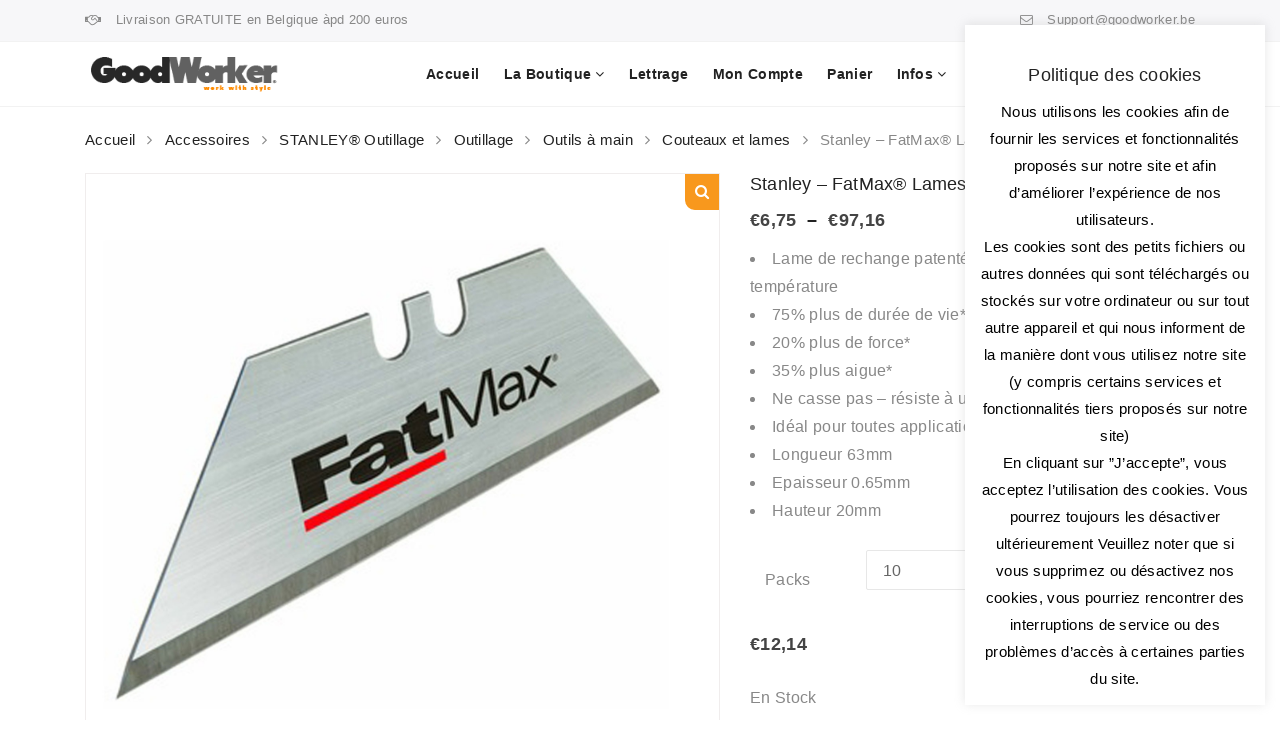

--- FILE ---
content_type: text/html; charset=UTF-8
request_url: https://www.goodworker.be/produit/stanley-fatmax-lames/
body_size: 25945
content:
<!DOCTYPE html>
<html lang="fr-FR">
<head>
    <meta charset="UTF-8">
    <meta name="viewport" content="width=device-width, initial-scale=1">
    <link rel="profile" href="https://gmpg.org/xfn/11">
        <meta name='robots' content='index, follow, max-image-preview:large, max-snippet:-1, max-video-preview:-1' />

	<!-- This site is optimized with the Yoast SEO plugin v26.8 - https://yoast.com/product/yoast-seo-wordpress/ -->
	<title>STANLEY - FatMax Lames</title>
	<meta name="description" content="Lame de rechange patenté à tranchant traité à haute température" />
	<link rel="canonical" href="https://www.goodworker.be/produit/stanley-fatmax-lames/" />
	<meta property="og:locale" content="fr_FR" />
	<meta property="og:type" content="article" />
	<meta property="og:title" content="STANLEY - FatMax Lames" />
	<meta property="og:description" content="Lame de rechange patenté à tranchant traité à haute température" />
	<meta property="og:url" content="https://www.goodworker.be/produit/stanley-fatmax-lames/" />
	<meta property="og:site_name" content="GoodWorker // HEROCK Official Dealer" />
	<meta property="article:publisher" content="https://www.facebook.com/GoodWorkerbe" />
	<meta property="article:modified_time" content="2021-05-17T08:23:59+00:00" />
	<meta property="og:image" content="https://www.goodworker.be/wp-content/uploads/2013/12/StanleyLames1.jpg" />
	<meta property="og:image:width" content="1500" />
	<meta property="og:image:height" content="1500" />
	<meta property="og:image:type" content="image/jpeg" />
	<meta name="twitter:card" content="summary_large_image" />
	<meta name="twitter:label1" content="Durée de lecture estimée" />
	<meta name="twitter:data1" content="1 minute" />
	<script type="application/ld+json" class="yoast-schema-graph">{"@context":"https://schema.org","@graph":[{"@type":"WebPage","@id":"https://www.goodworker.be/produit/stanley-fatmax-lames/","url":"https://www.goodworker.be/produit/stanley-fatmax-lames/","name":"STANLEY - FatMax Lames","isPartOf":{"@id":"https://www.goodworker.be/#website"},"primaryImageOfPage":{"@id":"https://www.goodworker.be/produit/stanley-fatmax-lames/#primaryimage"},"image":{"@id":"https://www.goodworker.be/produit/stanley-fatmax-lames/#primaryimage"},"thumbnailUrl":"https://www.goodworker.be/wp-content/uploads/2013/12/StanleyLames1.jpg","datePublished":"2013-12-17T14:43:19+00:00","dateModified":"2021-05-17T08:23:59+00:00","description":"Lame de rechange patenté à tranchant traité à haute température","breadcrumb":{"@id":"https://www.goodworker.be/produit/stanley-fatmax-lames/#breadcrumb"},"inLanguage":"fr-FR","potentialAction":[{"@type":"ReadAction","target":["https://www.goodworker.be/produit/stanley-fatmax-lames/"]}]},{"@type":"ImageObject","inLanguage":"fr-FR","@id":"https://www.goodworker.be/produit/stanley-fatmax-lames/#primaryimage","url":"https://www.goodworker.be/wp-content/uploads/2013/12/StanleyLames1.jpg","contentUrl":"https://www.goodworker.be/wp-content/uploads/2013/12/StanleyLames1.jpg","width":1500,"height":1500},{"@type":"BreadcrumbList","@id":"https://www.goodworker.be/produit/stanley-fatmax-lames/#breadcrumb","itemListElement":[{"@type":"ListItem","position":1,"name":"Accueil","item":"https://www.goodworker.be/"},{"@type":"ListItem","position":2,"name":"Boutique","item":"https://www.goodworker.be/boutique/"},{"@type":"ListItem","position":3,"name":"Stanley &#8211; FatMax® Lames"}]},{"@type":"WebSite","@id":"https://www.goodworker.be/#website","url":"https://www.goodworker.be/","name":"GoodWorker // HEROCK Official Dealer","description":"Toute la gamme Herock disponible pour vous.","publisher":{"@id":"https://www.goodworker.be/#organization"},"potentialAction":[{"@type":"SearchAction","target":{"@type":"EntryPoint","urlTemplate":"https://www.goodworker.be/?s={search_term_string}"},"query-input":{"@type":"PropertyValueSpecification","valueRequired":true,"valueName":"search_term_string"}}],"inLanguage":"fr-FR"},{"@type":"Organization","@id":"https://www.goodworker.be/#organization","name":"GoodWorker // HEROCK Official Dealer","url":"https://www.goodworker.be/","logo":{"@type":"ImageObject","inLanguage":"fr-FR","@id":"https://www.goodworker.be/#/schema/logo/image/","url":"https://www.goodworker.be/wp-content/uploads/2021/02/logo_1.png","contentUrl":"https://www.goodworker.be/wp-content/uploads/2021/02/logo_1.png","width":260,"height":51,"caption":"GoodWorker // HEROCK Official Dealer"},"image":{"@id":"https://www.goodworker.be/#/schema/logo/image/"},"sameAs":["https://www.facebook.com/GoodWorkerbe"]}]}</script>
	<!-- / Yoast SEO plugin. -->


<link rel="alternate" type="application/rss+xml" title="GoodWorker // HEROCK Official Dealer &raquo; Flux" href="https://www.goodworker.be/feed/" />
<link rel="alternate" type="application/rss+xml" title="GoodWorker // HEROCK Official Dealer &raquo; Flux des commentaires" href="https://www.goodworker.be/comments/feed/" />
<link rel="alternate" title="oEmbed (JSON)" type="application/json+oembed" href="https://www.goodworker.be/wp-json/oembed/1.0/embed?url=https%3A%2F%2Fwww.goodworker.be%2Fproduit%2Fstanley-fatmax-lames%2F" />
<link rel="alternate" title="oEmbed (XML)" type="text/xml+oembed" href="https://www.goodworker.be/wp-json/oembed/1.0/embed?url=https%3A%2F%2Fwww.goodworker.be%2Fproduit%2Fstanley-fatmax-lames%2F&#038;format=xml" />
<style id='wp-img-auto-sizes-contain-inline-css' type='text/css'>
img:is([sizes=auto i],[sizes^="auto," i]){contain-intrinsic-size:3000px 1500px}
/*# sourceURL=wp-img-auto-sizes-contain-inline-css */
</style>
<style id='wp-emoji-styles-inline-css' type='text/css'>

	img.wp-smiley, img.emoji {
		display: inline !important;
		border: none !important;
		box-shadow: none !important;
		height: 1em !important;
		width: 1em !important;
		margin: 0 0.07em !important;
		vertical-align: -0.1em !important;
		background: none !important;
		padding: 0 !important;
	}
/*# sourceURL=wp-emoji-styles-inline-css */
</style>
<style id='wp-block-library-inline-css' type='text/css'>
:root{--wp-block-synced-color:#7a00df;--wp-block-synced-color--rgb:122,0,223;--wp-bound-block-color:var(--wp-block-synced-color);--wp-editor-canvas-background:#ddd;--wp-admin-theme-color:#007cba;--wp-admin-theme-color--rgb:0,124,186;--wp-admin-theme-color-darker-10:#006ba1;--wp-admin-theme-color-darker-10--rgb:0,107,160.5;--wp-admin-theme-color-darker-20:#005a87;--wp-admin-theme-color-darker-20--rgb:0,90,135;--wp-admin-border-width-focus:2px}@media (min-resolution:192dpi){:root{--wp-admin-border-width-focus:1.5px}}.wp-element-button{cursor:pointer}:root .has-very-light-gray-background-color{background-color:#eee}:root .has-very-dark-gray-background-color{background-color:#313131}:root .has-very-light-gray-color{color:#eee}:root .has-very-dark-gray-color{color:#313131}:root .has-vivid-green-cyan-to-vivid-cyan-blue-gradient-background{background:linear-gradient(135deg,#00d084,#0693e3)}:root .has-purple-crush-gradient-background{background:linear-gradient(135deg,#34e2e4,#4721fb 50%,#ab1dfe)}:root .has-hazy-dawn-gradient-background{background:linear-gradient(135deg,#faaca8,#dad0ec)}:root .has-subdued-olive-gradient-background{background:linear-gradient(135deg,#fafae1,#67a671)}:root .has-atomic-cream-gradient-background{background:linear-gradient(135deg,#fdd79a,#004a59)}:root .has-nightshade-gradient-background{background:linear-gradient(135deg,#330968,#31cdcf)}:root .has-midnight-gradient-background{background:linear-gradient(135deg,#020381,#2874fc)}:root{--wp--preset--font-size--normal:16px;--wp--preset--font-size--huge:42px}.has-regular-font-size{font-size:1em}.has-larger-font-size{font-size:2.625em}.has-normal-font-size{font-size:var(--wp--preset--font-size--normal)}.has-huge-font-size{font-size:var(--wp--preset--font-size--huge)}.has-text-align-center{text-align:center}.has-text-align-left{text-align:left}.has-text-align-right{text-align:right}.has-fit-text{white-space:nowrap!important}#end-resizable-editor-section{display:none}.aligncenter{clear:both}.items-justified-left{justify-content:flex-start}.items-justified-center{justify-content:center}.items-justified-right{justify-content:flex-end}.items-justified-space-between{justify-content:space-between}.screen-reader-text{border:0;clip-path:inset(50%);height:1px;margin:-1px;overflow:hidden;padding:0;position:absolute;width:1px;word-wrap:normal!important}.screen-reader-text:focus{background-color:#ddd;clip-path:none;color:#444;display:block;font-size:1em;height:auto;left:5px;line-height:normal;padding:15px 23px 14px;text-decoration:none;top:5px;width:auto;z-index:100000}html :where(.has-border-color){border-style:solid}html :where([style*=border-top-color]){border-top-style:solid}html :where([style*=border-right-color]){border-right-style:solid}html :where([style*=border-bottom-color]){border-bottom-style:solid}html :where([style*=border-left-color]){border-left-style:solid}html :where([style*=border-width]){border-style:solid}html :where([style*=border-top-width]){border-top-style:solid}html :where([style*=border-right-width]){border-right-style:solid}html :where([style*=border-bottom-width]){border-bottom-style:solid}html :where([style*=border-left-width]){border-left-style:solid}html :where(img[class*=wp-image-]){height:auto;max-width:100%}:where(figure){margin:0 0 1em}html :where(.is-position-sticky){--wp-admin--admin-bar--position-offset:var(--wp-admin--admin-bar--height,0px)}@media screen and (max-width:600px){html :where(.is-position-sticky){--wp-admin--admin-bar--position-offset:0px}}

/*# sourceURL=wp-block-library-inline-css */
</style><link rel='stylesheet' id='wc-blocks-style-css' href='https://www.goodworker.be/wp-content/plugins/woocommerce/assets/client/blocks/wc-blocks.css?ver=wc-10.4.3' type='text/css' media='all' />
<style id='global-styles-inline-css' type='text/css'>
:root{--wp--preset--aspect-ratio--square: 1;--wp--preset--aspect-ratio--4-3: 4/3;--wp--preset--aspect-ratio--3-4: 3/4;--wp--preset--aspect-ratio--3-2: 3/2;--wp--preset--aspect-ratio--2-3: 2/3;--wp--preset--aspect-ratio--16-9: 16/9;--wp--preset--aspect-ratio--9-16: 9/16;--wp--preset--color--black: #000000;--wp--preset--color--cyan-bluish-gray: #abb8c3;--wp--preset--color--white: #fff;--wp--preset--color--pale-pink: #f78da7;--wp--preset--color--vivid-red: #cf2e2e;--wp--preset--color--luminous-vivid-orange: #ff6900;--wp--preset--color--luminous-vivid-amber: #fcb900;--wp--preset--color--light-green-cyan: #7bdcb5;--wp--preset--color--vivid-green-cyan: #00d084;--wp--preset--color--pale-cyan-blue: #8ed1fc;--wp--preset--color--vivid-cyan-blue: #0693e3;--wp--preset--color--vivid-purple: #9b51e0;--wp--preset--color--primary: #f8981d;--wp--preset--color--secondary: #222;--wp--preset--color--light-gray: #878787;--wp--preset--gradient--vivid-cyan-blue-to-vivid-purple: linear-gradient(135deg,rgb(6,147,227) 0%,rgb(155,81,224) 100%);--wp--preset--gradient--light-green-cyan-to-vivid-green-cyan: linear-gradient(135deg,rgb(122,220,180) 0%,rgb(0,208,130) 100%);--wp--preset--gradient--luminous-vivid-amber-to-luminous-vivid-orange: linear-gradient(135deg,rgb(252,185,0) 0%,rgb(255,105,0) 100%);--wp--preset--gradient--luminous-vivid-orange-to-vivid-red: linear-gradient(135deg,rgb(255,105,0) 0%,rgb(207,46,46) 100%);--wp--preset--gradient--very-light-gray-to-cyan-bluish-gray: linear-gradient(135deg,rgb(238,238,238) 0%,rgb(169,184,195) 100%);--wp--preset--gradient--cool-to-warm-spectrum: linear-gradient(135deg,rgb(74,234,220) 0%,rgb(151,120,209) 20%,rgb(207,42,186) 40%,rgb(238,44,130) 60%,rgb(251,105,98) 80%,rgb(254,248,76) 100%);--wp--preset--gradient--blush-light-purple: linear-gradient(135deg,rgb(255,206,236) 0%,rgb(152,150,240) 100%);--wp--preset--gradient--blush-bordeaux: linear-gradient(135deg,rgb(254,205,165) 0%,rgb(254,45,45) 50%,rgb(107,0,62) 100%);--wp--preset--gradient--luminous-dusk: linear-gradient(135deg,rgb(255,203,112) 0%,rgb(199,81,192) 50%,rgb(65,88,208) 100%);--wp--preset--gradient--pale-ocean: linear-gradient(135deg,rgb(255,245,203) 0%,rgb(182,227,212) 50%,rgb(51,167,181) 100%);--wp--preset--gradient--electric-grass: linear-gradient(135deg,rgb(202,248,128) 0%,rgb(113,206,126) 100%);--wp--preset--gradient--midnight: linear-gradient(135deg,rgb(2,3,129) 0%,rgb(40,116,252) 100%);--wp--preset--font-size--small: 13px;--wp--preset--font-size--medium: 20px;--wp--preset--font-size--large: 36px;--wp--preset--font-size--x-large: 42px;--wp--preset--spacing--20: 0.44rem;--wp--preset--spacing--30: 0.67rem;--wp--preset--spacing--40: 1rem;--wp--preset--spacing--50: 1.5rem;--wp--preset--spacing--60: 2.25rem;--wp--preset--spacing--70: 3.38rem;--wp--preset--spacing--80: 5.06rem;--wp--preset--shadow--natural: 6px 6px 9px rgba(0, 0, 0, 0.2);--wp--preset--shadow--deep: 12px 12px 50px rgba(0, 0, 0, 0.4);--wp--preset--shadow--sharp: 6px 6px 0px rgba(0, 0, 0, 0.2);--wp--preset--shadow--outlined: 6px 6px 0px -3px rgb(255, 255, 255), 6px 6px rgb(0, 0, 0);--wp--preset--shadow--crisp: 6px 6px 0px rgb(0, 0, 0);}:where(.is-layout-flex){gap: 0.5em;}:where(.is-layout-grid){gap: 0.5em;}body .is-layout-flex{display: flex;}.is-layout-flex{flex-wrap: wrap;align-items: center;}.is-layout-flex > :is(*, div){margin: 0;}body .is-layout-grid{display: grid;}.is-layout-grid > :is(*, div){margin: 0;}:where(.wp-block-columns.is-layout-flex){gap: 2em;}:where(.wp-block-columns.is-layout-grid){gap: 2em;}:where(.wp-block-post-template.is-layout-flex){gap: 1.25em;}:where(.wp-block-post-template.is-layout-grid){gap: 1.25em;}.has-black-color{color: var(--wp--preset--color--black) !important;}.has-cyan-bluish-gray-color{color: var(--wp--preset--color--cyan-bluish-gray) !important;}.has-white-color{color: var(--wp--preset--color--white) !important;}.has-pale-pink-color{color: var(--wp--preset--color--pale-pink) !important;}.has-vivid-red-color{color: var(--wp--preset--color--vivid-red) !important;}.has-luminous-vivid-orange-color{color: var(--wp--preset--color--luminous-vivid-orange) !important;}.has-luminous-vivid-amber-color{color: var(--wp--preset--color--luminous-vivid-amber) !important;}.has-light-green-cyan-color{color: var(--wp--preset--color--light-green-cyan) !important;}.has-vivid-green-cyan-color{color: var(--wp--preset--color--vivid-green-cyan) !important;}.has-pale-cyan-blue-color{color: var(--wp--preset--color--pale-cyan-blue) !important;}.has-vivid-cyan-blue-color{color: var(--wp--preset--color--vivid-cyan-blue) !important;}.has-vivid-purple-color{color: var(--wp--preset--color--vivid-purple) !important;}.has-black-background-color{background-color: var(--wp--preset--color--black) !important;}.has-cyan-bluish-gray-background-color{background-color: var(--wp--preset--color--cyan-bluish-gray) !important;}.has-white-background-color{background-color: var(--wp--preset--color--white) !important;}.has-pale-pink-background-color{background-color: var(--wp--preset--color--pale-pink) !important;}.has-vivid-red-background-color{background-color: var(--wp--preset--color--vivid-red) !important;}.has-luminous-vivid-orange-background-color{background-color: var(--wp--preset--color--luminous-vivid-orange) !important;}.has-luminous-vivid-amber-background-color{background-color: var(--wp--preset--color--luminous-vivid-amber) !important;}.has-light-green-cyan-background-color{background-color: var(--wp--preset--color--light-green-cyan) !important;}.has-vivid-green-cyan-background-color{background-color: var(--wp--preset--color--vivid-green-cyan) !important;}.has-pale-cyan-blue-background-color{background-color: var(--wp--preset--color--pale-cyan-blue) !important;}.has-vivid-cyan-blue-background-color{background-color: var(--wp--preset--color--vivid-cyan-blue) !important;}.has-vivid-purple-background-color{background-color: var(--wp--preset--color--vivid-purple) !important;}.has-black-border-color{border-color: var(--wp--preset--color--black) !important;}.has-cyan-bluish-gray-border-color{border-color: var(--wp--preset--color--cyan-bluish-gray) !important;}.has-white-border-color{border-color: var(--wp--preset--color--white) !important;}.has-pale-pink-border-color{border-color: var(--wp--preset--color--pale-pink) !important;}.has-vivid-red-border-color{border-color: var(--wp--preset--color--vivid-red) !important;}.has-luminous-vivid-orange-border-color{border-color: var(--wp--preset--color--luminous-vivid-orange) !important;}.has-luminous-vivid-amber-border-color{border-color: var(--wp--preset--color--luminous-vivid-amber) !important;}.has-light-green-cyan-border-color{border-color: var(--wp--preset--color--light-green-cyan) !important;}.has-vivid-green-cyan-border-color{border-color: var(--wp--preset--color--vivid-green-cyan) !important;}.has-pale-cyan-blue-border-color{border-color: var(--wp--preset--color--pale-cyan-blue) !important;}.has-vivid-cyan-blue-border-color{border-color: var(--wp--preset--color--vivid-cyan-blue) !important;}.has-vivid-purple-border-color{border-color: var(--wp--preset--color--vivid-purple) !important;}.has-vivid-cyan-blue-to-vivid-purple-gradient-background{background: var(--wp--preset--gradient--vivid-cyan-blue-to-vivid-purple) !important;}.has-light-green-cyan-to-vivid-green-cyan-gradient-background{background: var(--wp--preset--gradient--light-green-cyan-to-vivid-green-cyan) !important;}.has-luminous-vivid-amber-to-luminous-vivid-orange-gradient-background{background: var(--wp--preset--gradient--luminous-vivid-amber-to-luminous-vivid-orange) !important;}.has-luminous-vivid-orange-to-vivid-red-gradient-background{background: var(--wp--preset--gradient--luminous-vivid-orange-to-vivid-red) !important;}.has-very-light-gray-to-cyan-bluish-gray-gradient-background{background: var(--wp--preset--gradient--very-light-gray-to-cyan-bluish-gray) !important;}.has-cool-to-warm-spectrum-gradient-background{background: var(--wp--preset--gradient--cool-to-warm-spectrum) !important;}.has-blush-light-purple-gradient-background{background: var(--wp--preset--gradient--blush-light-purple) !important;}.has-blush-bordeaux-gradient-background{background: var(--wp--preset--gradient--blush-bordeaux) !important;}.has-luminous-dusk-gradient-background{background: var(--wp--preset--gradient--luminous-dusk) !important;}.has-pale-ocean-gradient-background{background: var(--wp--preset--gradient--pale-ocean) !important;}.has-electric-grass-gradient-background{background: var(--wp--preset--gradient--electric-grass) !important;}.has-midnight-gradient-background{background: var(--wp--preset--gradient--midnight) !important;}.has-small-font-size{font-size: var(--wp--preset--font-size--small) !important;}.has-medium-font-size{font-size: var(--wp--preset--font-size--medium) !important;}.has-large-font-size{font-size: var(--wp--preset--font-size--large) !important;}.has-x-large-font-size{font-size: var(--wp--preset--font-size--x-large) !important;}
/*# sourceURL=global-styles-inline-css */
</style>

<style id='classic-theme-styles-inline-css' type='text/css'>
/*! This file is auto-generated */
.wp-block-button__link{color:#fff;background-color:#32373c;border-radius:9999px;box-shadow:none;text-decoration:none;padding:calc(.667em + 2px) calc(1.333em + 2px);font-size:1.125em}.wp-block-file__button{background:#32373c;color:#fff;text-decoration:none}
/*# sourceURL=/wp-includes/css/classic-themes.min.css */
</style>
<link rel='stylesheet' id='cookie-law-info-css' href='https://www.goodworker.be/wp-content/plugins/cookie-law-info/legacy/public/css/cookie-law-info-public.css?ver=3.3.9.1' type='text/css' media='all' />
<link rel='stylesheet' id='cookie-law-info-gdpr-css' href='https://www.goodworker.be/wp-content/plugins/cookie-law-info/legacy/public/css/cookie-law-info-gdpr.css?ver=3.3.9.1' type='text/css' media='all' />
<link rel='stylesheet' id='rs-plugin-settings-css' href='https://www.goodworker.be/wp-content/plugins/revslider/public/assets/css/rs6.css?ver=6.2.12' type='text/css' media='all' />
<style id='rs-plugin-settings-inline-css' type='text/css'>
#rs-demo-id {}
/*# sourceURL=rs-plugin-settings-inline-css */
</style>
<style id='woocommerce-inline-inline-css' type='text/css'>
.woocommerce form .form-row .required { visibility: visible; }
/*# sourceURL=woocommerce-inline-inline-css */
</style>
<link rel='stylesheet' id='child-theme-styles-css' href='https://www.goodworker.be/wp-content/themes/wooxon/style.css?ver=6.9' type='text/css' media='all' />
<link rel='stylesheet' id='child-style-css' href='https://www.goodworker.be/wp-content/themes/wooxon_child/style.css?ver=1.0' type='text/css' media='all' />
<link rel='stylesheet' id='js_composer_front-css' href='https://www.goodworker.be/wp-content/plugins/js_composer/assets/css/js_composer.min.css?ver=6.6.0' type='text/css' media='all' />
<link rel='stylesheet' id='wooxon-style-css' href='https://www.goodworker.be/wp-content/themes/wooxon_child/style.css?ver=1' type='text/css' media='all' />
<style id='wooxon-style-inline-css' type='text/css'>
.just-wraper, .page-header {
    margin-bottom: 0px;
}
.select2-container {
    z-index: 1;
}
.button, .pikobtn a {
    display: table-cell;
    background: transparent;
}		
.woocommerce-account .woocommerce {
    display: inline-block;
    width: 100%;
    margin-top: 30px;
}	
select:not(.country_to_state) {
    margin-bottom: 10px;
    margin-right:10px;
}
.woocommerce-cart-form table.shop_table_responsive .amount, .cart-collaterals table.shop_table_responsive .amount {
    float: inherit;
}
.grecaptcha-badge {visibility: hidden;}			
.woocommerce-products-header .page-title:before {
    opacity: 0.03;
}
.woocommerce-products-header .woocommerce-result-count {
    top: 2.5rem;
}
.mt30 {
    display: none;
}
.woocommerce-variation-description {
    display: none;
}
.reset_variations {
    display: none;
}
.col-1 {
    max-width: 100%;
}
.col-2 {
    max-width: 100%;
}
.yith-wcwl-popup-message {
    display: none!important;
}#yith-wcwl-popup-message,.piko-notify .woocommerce-message,.piko-notify .woocommerce-error,.piko-notify .woocommerce-info{top:10%}.type-tab-3.s-item-0 .discount:before{content:"SAVE"}@media (min-width:1200px){.container{max-width:1140px} }
/*# sourceURL=wooxon-style-inline-css */
</style>
<script type="text/javascript" src="https://www.goodworker.be/wp-includes/js/jquery/jquery.min.js?ver=3.7.1" id="jquery-core-js"></script>
<script type="text/javascript" src="https://www.goodworker.be/wp-includes/js/jquery/jquery-migrate.min.js?ver=3.4.1" id="jquery-migrate-js"></script>
<script type="text/javascript" id="cookie-law-info-js-extra">
/* <![CDATA[ */
var Cli_Data = {"nn_cookie_ids":[],"cookielist":[],"non_necessary_cookies":[],"ccpaEnabled":"","ccpaRegionBased":"","ccpaBarEnabled":"","strictlyEnabled":["necessary","obligatoire"],"ccpaType":"gdpr","js_blocking":"","custom_integration":"","triggerDomRefresh":"","secure_cookies":""};
var cli_cookiebar_settings = {"animate_speed_hide":"500","animate_speed_show":"500","background":"#FFF","border":"#b1a6a6c2","border_on":"","button_1_button_colour":"#000","button_1_button_hover":"#000000","button_1_link_colour":"#fff","button_1_as_button":"1","button_1_new_win":"","button_2_button_colour":"#333","button_2_button_hover":"#292929","button_2_link_colour":"#444","button_2_as_button":"","button_2_hidebar":"","button_3_button_colour":"#000","button_3_button_hover":"#000000","button_3_link_colour":"#fff","button_3_as_button":"1","button_3_new_win":"","button_4_button_colour":"#000","button_4_button_hover":"#000000","button_4_link_colour":"#62a329","button_4_as_button":"","button_7_button_colour":"#61a229","button_7_button_hover":"#4e8221","button_7_link_colour":"#fff","button_7_as_button":"1","button_7_new_win":"","font_family":"inherit","header_fix":"","notify_animate_hide":"1","notify_animate_show":"","notify_div_id":"#cookie-law-info-bar","notify_position_horizontal":"right","notify_position_vertical":"bottom","scroll_close":"","scroll_close_reload":"","accept_close_reload":"","reject_close_reload":"","showagain_tab":"","showagain_background":"#fff","showagain_border":"#000","showagain_div_id":"#cookie-law-info-again","showagain_x_position":"100px","text":"#000","show_once_yn":"","show_once":"10000","logging_on":"","as_popup":"","popup_overlay":"1","bar_heading_text":"Politique des cookies","cookie_bar_as":"widget","popup_showagain_position":"bottom-right","widget_position":"right"};
var log_object = {"ajax_url":"https://www.goodworker.be/wp-admin/admin-ajax.php"};
//# sourceURL=cookie-law-info-js-extra
/* ]]> */
</script>
<script type="text/javascript" src="https://www.goodworker.be/wp-content/plugins/cookie-law-info/legacy/public/js/cookie-law-info-public.js?ver=3.3.9.1" id="cookie-law-info-js"></script>
<script type="text/javascript" src="https://www.goodworker.be/wp-content/plugins/revslider/public/assets/js/rbtools.min.js?ver=6.0.7" id="tp-tools-js"></script>
<script type="text/javascript" src="https://www.goodworker.be/wp-content/plugins/revslider/public/assets/js/rs6.min.js?ver=6.2.12" id="revmin-js"></script>
<script type="text/javascript" src="https://www.goodworker.be/wp-content/plugins/woocommerce/assets/js/jquery-blockui/jquery.blockUI.min.js?ver=2.7.0-wc.10.4.3" id="wc-jquery-blockui-js" data-wp-strategy="defer"></script>
<script type="text/javascript" id="wc-add-to-cart-js-extra">
/* <![CDATA[ */
var wc_add_to_cart_params = {"ajax_url":"/wp-admin/admin-ajax.php","wc_ajax_url":"/?wc-ajax=%%endpoint%%","i18n_view_cart":"Voir le panier","cart_url":"https://www.goodworker.be/panier/","is_cart":"","cart_redirect_after_add":"no"};
//# sourceURL=wc-add-to-cart-js-extra
/* ]]> */
</script>
<script type="text/javascript" src="https://www.goodworker.be/wp-content/plugins/woocommerce/assets/js/frontend/add-to-cart.min.js?ver=10.4.3" id="wc-add-to-cart-js" data-wp-strategy="defer"></script>
<script type="text/javascript" id="wc-single-product-js-extra">
/* <![CDATA[ */
var wc_single_product_params = {"i18n_required_rating_text":"Veuillez s\u00e9lectionner une note","i18n_rating_options":["1\u00a0\u00e9toile sur 5","2\u00a0\u00e9toiles sur 5","3\u00a0\u00e9toiles sur 5","4\u00a0\u00e9toiles sur 5","5\u00a0\u00e9toiles sur 5"],"i18n_product_gallery_trigger_text":"Voir la galerie d\u2019images en plein \u00e9cran","review_rating_required":"yes","flexslider":{"rtl":false,"animation":"slide","smoothHeight":true,"directionNav":false,"controlNav":"thumbnails","slideshow":false,"animationSpeed":500,"animationLoop":false,"allowOneSlide":false},"zoom_enabled":"","zoom_options":[],"photoswipe_enabled":"","photoswipe_options":{"shareEl":false,"closeOnScroll":false,"history":false,"hideAnimationDuration":0,"showAnimationDuration":0},"flexslider_enabled":""};
//# sourceURL=wc-single-product-js-extra
/* ]]> */
</script>
<script type="text/javascript" src="https://www.goodworker.be/wp-content/plugins/woocommerce/assets/js/frontend/single-product.min.js?ver=10.4.3" id="wc-single-product-js" defer="defer" data-wp-strategy="defer"></script>
<script type="text/javascript" src="https://www.goodworker.be/wp-content/plugins/woocommerce/assets/js/js-cookie/js.cookie.min.js?ver=2.1.4-wc.10.4.3" id="wc-js-cookie-js" defer="defer" data-wp-strategy="defer"></script>
<script type="text/javascript" id="woocommerce-js-extra">
/* <![CDATA[ */
var woocommerce_params = {"ajax_url":"/wp-admin/admin-ajax.php","wc_ajax_url":"/?wc-ajax=%%endpoint%%","i18n_password_show":"Afficher le mot de passe","i18n_password_hide":"Masquer le mot de passe"};
//# sourceURL=woocommerce-js-extra
/* ]]> */
</script>
<script type="text/javascript" src="https://www.goodworker.be/wp-content/plugins/woocommerce/assets/js/frontend/woocommerce.min.js?ver=10.4.3" id="woocommerce-js" defer="defer" data-wp-strategy="defer"></script>
<script type="text/javascript" src="https://www.goodworker.be/wp-content/plugins/js_composer/assets/js/vendors/woocommerce-add-to-cart.js?ver=6.6.0" id="vc_woocommerce-add-to-cart-js-js"></script>
<script type="text/javascript" id="wc-cart-fragments-js-extra">
/* <![CDATA[ */
var wc_cart_fragments_params = {"ajax_url":"/wp-admin/admin-ajax.php","wc_ajax_url":"/?wc-ajax=%%endpoint%%","cart_hash_key":"wc_cart_hash_0cf6dd39cc14bcffa6d0f7fdea8b955d","fragment_name":"wc_fragments_0cf6dd39cc14bcffa6d0f7fdea8b955d","request_timeout":"5000"};
//# sourceURL=wc-cart-fragments-js-extra
/* ]]> */
</script>
<script type="text/javascript" src="https://www.goodworker.be/wp-content/plugins/woocommerce/assets/js/frontend/cart-fragments.min.js?ver=10.4.3" id="wc-cart-fragments-js" defer="defer" data-wp-strategy="defer"></script>
<script type="text/javascript" src="https://www.goodworker.be/wp-content/plugins/woocommerce/assets/js/zoom/jquery.zoom.min.js?ver=1.7.21-wc.10.4.3" id="wc-zoom-js" defer="defer" data-wp-strategy="defer"></script>
<link rel="https://api.w.org/" href="https://www.goodworker.be/wp-json/" /><link rel="alternate" title="JSON" type="application/json" href="https://www.goodworker.be/wp-json/wp/v2/product/9440" /><link rel="EditURI" type="application/rsd+xml" title="RSD" href="https://www.goodworker.be/xmlrpc.php?rsd" />
<meta name="generator" content="WordPress 6.9" />
<meta name="generator" content="WooCommerce 10.4.3" />
<link rel='shortlink' href='https://www.goodworker.be/?p=9440' />
<meta name="generator" content="Redux 4.5.10" /><meta name="robots" content="NOODP"><meta name="description" content="Stanley &#8211; FatMax® Lames" />	<noscript><style>.woocommerce-product-gallery{ opacity: 1 !important; }</style></noscript>
	<meta name="generator" content="Powered by WPBakery Page Builder - drag and drop page builder for WordPress."/>
<meta name="generator" content="Powered by Slider Revolution 6.2.12 - responsive, Mobile-Friendly Slider Plugin for WordPress with comfortable drag and drop interface." />
<link rel="icon" href="https://www.goodworker.be/wp-content/uploads/2020/04/favicon.ico" sizes="32x32" />
<link rel="icon" href="https://www.goodworker.be/wp-content/uploads/2020/04/favicon.ico" sizes="192x192" />
<link rel="apple-touch-icon" href="https://www.goodworker.be/wp-content/uploads/2020/04/favicon.ico" />
<meta name="msapplication-TileImage" content="https://www.goodworker.be/wp-content/uploads/2020/04/favicon.ico" />
<script type="text/javascript">function setREVStartSize(e){
			//window.requestAnimationFrame(function() {				 
				window.RSIW = window.RSIW===undefined ? window.innerWidth : window.RSIW;	
				window.RSIH = window.RSIH===undefined ? window.innerHeight : window.RSIH;	
				try {								
					var pw = document.getElementById(e.c).parentNode.offsetWidth,
						newh;
					pw = pw===0 || isNaN(pw) ? window.RSIW : pw;
					e.tabw = e.tabw===undefined ? 0 : parseInt(e.tabw);
					e.thumbw = e.thumbw===undefined ? 0 : parseInt(e.thumbw);
					e.tabh = e.tabh===undefined ? 0 : parseInt(e.tabh);
					e.thumbh = e.thumbh===undefined ? 0 : parseInt(e.thumbh);
					e.tabhide = e.tabhide===undefined ? 0 : parseInt(e.tabhide);
					e.thumbhide = e.thumbhide===undefined ? 0 : parseInt(e.thumbhide);
					e.mh = e.mh===undefined || e.mh=="" || e.mh==="auto" ? 0 : parseInt(e.mh,0);		
					if(e.layout==="fullscreen" || e.l==="fullscreen") 						
						newh = Math.max(e.mh,window.RSIH);					
					else{					
						e.gw = Array.isArray(e.gw) ? e.gw : [e.gw];
						for (var i in e.rl) if (e.gw[i]===undefined || e.gw[i]===0) e.gw[i] = e.gw[i-1];					
						e.gh = e.el===undefined || e.el==="" || (Array.isArray(e.el) && e.el.length==0)? e.gh : e.el;
						e.gh = Array.isArray(e.gh) ? e.gh : [e.gh];
						for (var i in e.rl) if (e.gh[i]===undefined || e.gh[i]===0) e.gh[i] = e.gh[i-1];
											
						var nl = new Array(e.rl.length),
							ix = 0,						
							sl;					
						e.tabw = e.tabhide>=pw ? 0 : e.tabw;
						e.thumbw = e.thumbhide>=pw ? 0 : e.thumbw;
						e.tabh = e.tabhide>=pw ? 0 : e.tabh;
						e.thumbh = e.thumbhide>=pw ? 0 : e.thumbh;					
						for (var i in e.rl) nl[i] = e.rl[i]<window.RSIW ? 0 : e.rl[i];
						sl = nl[0];									
						for (var i in nl) if (sl>nl[i] && nl[i]>0) { sl = nl[i]; ix=i;}															
						var m = pw>(e.gw[ix]+e.tabw+e.thumbw) ? 1 : (pw-(e.tabw+e.thumbw)) / (e.gw[ix]);					
						newh =  (e.gh[ix] * m) + (e.tabh + e.thumbh);
					}				
					if(window.rs_init_css===undefined) window.rs_init_css = document.head.appendChild(document.createElement("style"));					
					document.getElementById(e.c).height = newh+"px";
					window.rs_init_css.innerHTML += "#"+e.c+"_wrapper { height: "+newh+"px }";				
				} catch(e){
					console.log("Failure at Presize of Slider:" + e)
				}					   
			//});
		  };</script>
<style id="wooxon-dynamic-css" title="dynamic-css" class="redux-options-output">footer.site-footer.layout2{background-image: url('https://www.goodworker.be/wp-content/themes/wooxon/assets/images/footer-bg.jpg');}footer.site-footer.layout2:before{background-color:#fff;}.product-title a{color:#f8981d;}.product-title a:hover{color:#ffbf1e;}body{color:#888888;}</style><noscript><style> .wpb_animate_when_almost_visible { opacity: 1; }</style></noscript></head>

<body data-rsssl=1 class="wp-singular product-template-default single single-product postid-9440 wp-embed-responsive wp-theme-wooxon wp-child-theme-wooxon_child theme-wooxon woocommerce woocommerce-page woocommerce-no-js no-sidebar wpb-js-composer js-comp-ver-6.6.0 vc_responsive open-popup wmpl-wrap-top-left piko-notify page-parent header-layout-2 ">
    <div id="page" class="site">
        <div id="site-loading" style="display:none;" class=" various-4">
    <div class="loading-center">
        <div class="site-loading-center-absolute">            
                       
                                        <div class="piko-spin5 pa_center">
                    <div class="bounce1" ></div>
                    <div class="bounce2" ></div>
                </div>
                        
            
                    </div>
    </div>
</div>


<div class="header-wrapper">
	<header id="header" class="site-header sticky-menu-header">
		        <div class="header-top">
            <div class="container">
                <div class="row align-items-center">                                   
                    <div class="col-12 col-md-7 col-lg-6 align-items-lg-start"><ul>
<li><i class="fa fa-handshake-o"></i>
<span>Livraison GRATUITE en Belgique àpd 200 euros</span></li>
</ul></div><div class="col-12 col-md-5 col-lg-6 align-items-lg-end t_r_lg">        <div id="site-navigation-top-bar" class="top-bar-navigation">
            <ul>
<li><i class="fa fa-envelope-o"></i>
<a href="mailto:support@goodworker.be">Support@goodworker.be</a></li>
</ul>       

        </div>
        </div>                </div>
            </div>
        </div>
        		<div class="header-main">
                    <div class="container">
			<div class="row">
				<div class="col-md-12 columns">                                    
                                    <div class="header-left">
                                                <div class="site-logo">        <a class="dib" href="https://www.goodworker.be/">
                        <img src="https://www.goodworker.be/wp-content/uploads/2021/02/logo_1.png" alt="GoodWorker // HEROCK Official Dealer" class="site-logo-image" width="200"/>
                        </a>
        </div> 

                                            </div>
                                    <div class="header-right">
                                        <div id="header-search-form" class="dn" data-togole="hidden"><form method="get" action="https://www.goodworker.be/"   class="header-search-form d_flex flex-nowrap icon-fix piko-ajax-search-form product-results-on cat-dropdown">    
       <input id="search-form-697c75b89e90d" type="text" placeholder="Type here..." autocomplete="off" class="w100 order-2 border-no" value="" name="s" required />
              <input type="hidden" name="post_type" value="product" />
                              <div class="dropdown search-dropdown order-1">
            <div  data-toggle="dropdown" aria-haspopup="true" aria-expanded="false" role="search">
                <select  name='product_cat' id='product_cat-697c75b89e955' class='postform'>
	<option value='0' selected='selected'>All categories</option>
	<option class="level-0" value="outillage">Outillage</option>
	<option class="level-0" value="protection">Protection</option>
	<option class="level-0" value="hiver">Hiver</option>
	<option class="level-0" value="pluie">Pluie</option>
	<option class="level-0" value="haute-visibilite">Haute visibilité</option>
	<option class="level-0" value="collection-femme">Collection femme</option>
	<option class="level-1" value="bonnets-casquettes-collection-femme">&nbsp;&nbsp;&nbsp;Bonnets &amp; Casquettes</option>
	<option class="level-1" value="t-shirts-collection-femme">&nbsp;&nbsp;&nbsp;T-shirts</option>
	<option class="level-1" value="pulls-collection-femme">&nbsp;&nbsp;&nbsp;Pulls</option>
	<option class="level-1" value="polaires-collection-femme">&nbsp;&nbsp;&nbsp;Polaires</option>
	<option class="level-1" value="gilets-collection-femme">&nbsp;&nbsp;&nbsp;Gilets</option>
	<option class="level-1" value="vestes-collection-femme">&nbsp;&nbsp;&nbsp;Vestes</option>
	<option class="level-1" value="pantalons-collection-femme">&nbsp;&nbsp;&nbsp;Pantalons &amp; Shorts</option>
	<option class="level-1" value="chaussettes-collection-femme">&nbsp;&nbsp;&nbsp;Chaussettes</option>
	<option class="level-1" value="chaussures-collection-femme">&nbsp;&nbsp;&nbsp;Chaussures</option>
	<option class="level-1" value="salopettes-collection-femme">&nbsp;&nbsp;&nbsp;Salopette</option>
	<option class="level-1" value="gants-collection-femme">&nbsp;&nbsp;&nbsp;Gants</option>
	<option class="level-0" value="lettrage">Lettrage</option>
	<option class="level-0" value="pack-gardiennage">PACK Gardiennage</option>
	<option class="level-0" value="vetement-de-travail-herock-workwear">HEROCK® Workwear</option>
	<option class="level-1" value="herock-chaussures">&nbsp;&nbsp;&nbsp;HEROCK® Chaussures</option>
	<option class="level-1" value="vetement-de-travail-herock-pantalons">&nbsp;&nbsp;&nbsp;HEROCK® Pantalons</option>
	<option class="level-1" value="vetement-de-travail-herock-vestes">&nbsp;&nbsp;&nbsp;HEROCK® Vestes</option>
	<option class="level-1" value="vetement-de-travail-herock-pulls">&nbsp;&nbsp;&nbsp;HEROCK® Pulls</option>
	<option class="level-1" value="vetement-de-travail-herock-pluie">&nbsp;&nbsp;&nbsp;HEROCK® Pluie</option>
	<option class="level-1" value="vetement-de-travail-herock-polars">&nbsp;&nbsp;&nbsp;HEROCK® Polars</option>
	<option class="level-1" value="vetement-de-travail-herock-chemises">&nbsp;&nbsp;&nbsp;HEROCK® Chemises</option>
	<option class="level-1" value="vetement-de-travail-herock-tee-shirts">&nbsp;&nbsp;&nbsp;HEROCK® Tee-shirts</option>
	<option class="level-1" value="vetement-de-travail-herock-gilets">&nbsp;&nbsp;&nbsp;HEROCK® Gilets</option>
	<option class="level-1" value="vetement-de-travail-herock-chaussettes">&nbsp;&nbsp;&nbsp;HEROCK® Chaussettes</option>
	<option class="level-0" value="accessoires">Accessoires</option>
	<option class="level-1" value="vetement-de-travail-herock-accessoires">&nbsp;&nbsp;&nbsp;HEROCK® Accessoires</option>
	<option class="level-2" value="vetement-de-travail-herock-gants">&nbsp;&nbsp;&nbsp;&nbsp;&nbsp;&nbsp;HEROCK® Gants</option>
	<option class="level-1" value="stanley-outillage">&nbsp;&nbsp;&nbsp;STANLEY® Outillage</option>
	<option class="level-2" value="outillage-stanley-outillage">&nbsp;&nbsp;&nbsp;&nbsp;&nbsp;&nbsp;Outillage</option>
	<option class="level-3" value="outils-a-main">&nbsp;&nbsp;&nbsp;&nbsp;&nbsp;&nbsp;&nbsp;&nbsp;&nbsp;Outils à main</option>
	<option class="level-4" value="fixations-et-etaux">&nbsp;&nbsp;&nbsp;&nbsp;&nbsp;&nbsp;&nbsp;&nbsp;&nbsp;&nbsp;&nbsp;&nbsp;Fixations et étaux</option>
	<option class="level-4" value="cliquets-et-douilles">&nbsp;&nbsp;&nbsp;&nbsp;&nbsp;&nbsp;&nbsp;&nbsp;&nbsp;&nbsp;&nbsp;&nbsp;Cliquets et douilles</option>
	<option class="level-4" value="scies-a-main">&nbsp;&nbsp;&nbsp;&nbsp;&nbsp;&nbsp;&nbsp;&nbsp;&nbsp;&nbsp;&nbsp;&nbsp;Scies à main</option>
	<option class="level-4" value="cles-a-6-pans">&nbsp;&nbsp;&nbsp;&nbsp;&nbsp;&nbsp;&nbsp;&nbsp;&nbsp;&nbsp;&nbsp;&nbsp;Clés à 6 pans</option>
	<option class="level-4" value="cles-et-pinces">&nbsp;&nbsp;&nbsp;&nbsp;&nbsp;&nbsp;&nbsp;&nbsp;&nbsp;&nbsp;&nbsp;&nbsp;Clés et pinces</option>
	<option class="level-4" value="marteaux">&nbsp;&nbsp;&nbsp;&nbsp;&nbsp;&nbsp;&nbsp;&nbsp;&nbsp;&nbsp;&nbsp;&nbsp;Marteaux</option>
	<option class="level-4" value="instruments-de-mesures">&nbsp;&nbsp;&nbsp;&nbsp;&nbsp;&nbsp;&nbsp;&nbsp;&nbsp;&nbsp;&nbsp;&nbsp;Instruments de mesures</option>
	<option class="level-4" value="limes-et-rapes">&nbsp;&nbsp;&nbsp;&nbsp;&nbsp;&nbsp;&nbsp;&nbsp;&nbsp;&nbsp;&nbsp;&nbsp;Limes et râpes</option>
	<option class="level-4" value="outils-de-plomberie">&nbsp;&nbsp;&nbsp;&nbsp;&nbsp;&nbsp;&nbsp;&nbsp;&nbsp;&nbsp;&nbsp;&nbsp;Outils de plomberie</option>
	<option class="level-4" value="tournevis">&nbsp;&nbsp;&nbsp;&nbsp;&nbsp;&nbsp;&nbsp;&nbsp;&nbsp;&nbsp;&nbsp;&nbsp;Tournevis</option>
	<option class="level-4" value="nivellement">&nbsp;&nbsp;&nbsp;&nbsp;&nbsp;&nbsp;&nbsp;&nbsp;&nbsp;&nbsp;&nbsp;&nbsp;Nivellement</option>
	<option class="level-4" value="couteaux-et-lames">&nbsp;&nbsp;&nbsp;&nbsp;&nbsp;&nbsp;&nbsp;&nbsp;&nbsp;&nbsp;&nbsp;&nbsp;Couteaux et lames</option>
	<option class="level-4" value="pinces-et-cisailles">&nbsp;&nbsp;&nbsp;&nbsp;&nbsp;&nbsp;&nbsp;&nbsp;&nbsp;&nbsp;&nbsp;&nbsp;Pinces et cisailles</option>
	<option class="level-4" value="detecteur-et-outils-dinspection">&nbsp;&nbsp;&nbsp;&nbsp;&nbsp;&nbsp;&nbsp;&nbsp;&nbsp;&nbsp;&nbsp;&nbsp;Détecteur et outils d&#8217;inspection</option>
	<option class="level-4" value="outils-de-demolition">&nbsp;&nbsp;&nbsp;&nbsp;&nbsp;&nbsp;&nbsp;&nbsp;&nbsp;&nbsp;&nbsp;&nbsp;Outils de démolition</option>
	<option class="level-4" value="outils-de-marquage">&nbsp;&nbsp;&nbsp;&nbsp;&nbsp;&nbsp;&nbsp;&nbsp;&nbsp;&nbsp;&nbsp;&nbsp;Outils de marquage</option>
	<option class="level-4" value="ciseaux-burins-et-chasse-clous">&nbsp;&nbsp;&nbsp;&nbsp;&nbsp;&nbsp;&nbsp;&nbsp;&nbsp;&nbsp;&nbsp;&nbsp;Ciseaux, burins, et chasse-clous</option>
	<option class="level-4" value="outils-de-jardinage">&nbsp;&nbsp;&nbsp;&nbsp;&nbsp;&nbsp;&nbsp;&nbsp;&nbsp;&nbsp;&nbsp;&nbsp;Outils de jardinage</option>
	<option class="level-3" value="systeme-de-rangement">&nbsp;&nbsp;&nbsp;&nbsp;&nbsp;&nbsp;&nbsp;&nbsp;&nbsp;Système de rangement</option>
	<option class="level-4" value="boites-a-compartiments">&nbsp;&nbsp;&nbsp;&nbsp;&nbsp;&nbsp;&nbsp;&nbsp;&nbsp;&nbsp;&nbsp;&nbsp;Boîtes à compartiments</option>
	<option class="level-4" value="boite-a-outils">&nbsp;&nbsp;&nbsp;&nbsp;&nbsp;&nbsp;&nbsp;&nbsp;&nbsp;&nbsp;&nbsp;&nbsp;Boîte à outils</option>
	<option class="level-4" value="sacs-a-outils">&nbsp;&nbsp;&nbsp;&nbsp;&nbsp;&nbsp;&nbsp;&nbsp;&nbsp;&nbsp;&nbsp;&nbsp;Sacs à outils</option>
	<option class="level-4" value="vetements-de-travail">&nbsp;&nbsp;&nbsp;&nbsp;&nbsp;&nbsp;&nbsp;&nbsp;&nbsp;&nbsp;&nbsp;&nbsp;Vêtements de travail</option>
	<option class="level-4" value="systemes">&nbsp;&nbsp;&nbsp;&nbsp;&nbsp;&nbsp;&nbsp;&nbsp;&nbsp;&nbsp;&nbsp;&nbsp;Systèmes</option>
	<option class="level-0" value="sherock-workwear">SHEROCK® Workwear</option>
	<option class="level-1" value="sherock-pantalons">&nbsp;&nbsp;&nbsp;SHEROCK® Pantalons</option>
	<option class="level-1" value="sherock-polars">&nbsp;&nbsp;&nbsp;SHEROCK® Polars</option>
	<option class="level-1" value="sherock-gilets">&nbsp;&nbsp;&nbsp;SHEROCK® Gilets</option>
	<option class="level-1" value="sherock-vestes">&nbsp;&nbsp;&nbsp;SHEROCK® Vestes</option>
	<option class="level-1" value="sherock-t-shirts">&nbsp;&nbsp;&nbsp;SHEROCK® T-Shirts</option>
	<option class="level-1" value="sherock-pulls">&nbsp;&nbsp;&nbsp;SHEROCK® Pulls</option>
	<option class="level-0" value="non-classe">Non classé</option>
	<option class="level-0" value="sac-a-dos">Sac à dos</option>
	<option class="level-0" value="masques">Masques</option>
	<option class="level-0" value="collection-homme">Collection homme</option>
	<option class="level-1" value="pantalons-collection-homme">&nbsp;&nbsp;&nbsp;Pantalons &amp; Shorts</option>
	<option class="level-1" value="vestes-collection-homme">&nbsp;&nbsp;&nbsp;Vestes</option>
	<option class="level-1" value="t-shirts-collection-homme">&nbsp;&nbsp;&nbsp;T-Shirts</option>
	<option class="level-1" value="chaussettes-collection-homme">&nbsp;&nbsp;&nbsp;Chaussettes</option>
	<option class="level-1" value="chaussures-collection-homme">&nbsp;&nbsp;&nbsp;Chaussures</option>
	<option class="level-1" value="pulls-collection-homme">&nbsp;&nbsp;&nbsp;Pulls</option>
	<option class="level-1" value="gilets-collection-homme">&nbsp;&nbsp;&nbsp;Gilets</option>
	<option class="level-1" value="polaires-collection-homme">&nbsp;&nbsp;&nbsp;Polaires</option>
	<option class="level-1" value="gants-collection-homme">&nbsp;&nbsp;&nbsp;Gants</option>
	<option class="level-1" value="bonnets-casquettes-collection-homme">&nbsp;&nbsp;&nbsp;Bonnets &amp; Casquettes</option>
	<option class="level-1" value="sweat-collection-homme">&nbsp;&nbsp;&nbsp;Sweat</option>
</select>
            
            </div>    
        </div><!-- End .dropdown -->
                 <button type="submit" class="loading h_no border-no order-3"><i class="fa fa-circle-o-notch fa-spin fa-fw"></i></button>    
        <a class="button order-4 h_no border-no"><i class="icon-cross1" aria-hidden="true"></i></a>   
                <div class="piko-ajax-results-wrapper o_h"><div class="piko-ajax-results"></div></div>
    </form>
</div>
                                        <div class="main-menu-wrap">
                                            <div id="main-menu">
                                                        <div class="sticky-logo">
            <a href="https://www.goodworker.be/">
                            <img src="https://www.goodworker.be/wp-content/uploads/2021/02/logo_1.png" alt="GoodWorker // HEROCK Official Dealer" class="site-logo-image"/>
           
            </a>
        </div>
                                                        <ul id="menu-menu2021" class="main-menu mega-menu effect-down subeffect-fadein-left show-arrow"><li id="nav-menu-item-58150" class="menu-item menu-item-type-post_type menu-item-object-page menu-item-home  narrow "><a href="https://www.goodworker.be/" class="">Accueil</a></li>
<li id="nav-menu-item-60429" class="menu-item menu-item-type-post_type menu-item-object-page menu-item-has-children  has-sub wide  col-5"><a href="https://www.goodworker.be/la-boutique/" class="">La Boutique</a>
<div class="popup"><div class="inner" style=""><ul class="sub-menu">
	<li id="nav-menu-item-58152" class="menu-item menu-item-type-custom menu-item-object-custom menu-item-has-children  sub" data-cols="1"><a href="https://www.goodworker.be/categorie-produit/collection-homme/" class="">Collection Hommes</a>
	<ul class="sub-menu">
		<li id="nav-menu-item-58154" class="menu-item menu-item-type-custom menu-item-object-custom "><a href="https://www.goodworker.be/categorie-produit/bonnets-casquettes-collection-homme/" class="">Bonnets et Casquettes</a></li>
		<li id="nav-menu-item-58155" class="menu-item menu-item-type-custom menu-item-object-custom "><a href="https://www.goodworker.be/categorie-produit/t-shirts-collection-homme/" class="">Tshirts</a></li>
		<li id="nav-menu-item-58156" class="menu-item menu-item-type-custom menu-item-object-custom "><a href="https://www.goodworker.be/categorie-produit/pulls-collection-homme/" class="">Pulls</a></li>
		<li id="nav-menu-item-58158" class="menu-item menu-item-type-custom menu-item-object-custom "><a href="https://www.goodworker.be/categorie-produit/polaires-collection-homme/" class="">Polaires</a></li>
		<li id="nav-menu-item-58157" class="menu-item menu-item-type-custom menu-item-object-custom "><a href="https://www.goodworker.be/categorie-produit/sweat-collection-homme/" class="">Sweats</a></li>
		<li id="nav-menu-item-58159" class="menu-item menu-item-type-custom menu-item-object-custom "><a href="https://www.goodworker.be/categorie-produit/gilets-collection-homme/" class="">Gilets</a></li>
		<li id="nav-menu-item-58160" class="menu-item menu-item-type-custom menu-item-object-custom "><a href="https://www.goodworker.be/categorie-produit/vestes-collection-homme/" class="">Vestes</a></li>
		<li id="nav-menu-item-58161" class="menu-item menu-item-type-custom menu-item-object-custom "><a href="https://www.goodworker.be/categorie-produit/pantalons-collection-homme/" class="">Pantalons &#038; Shorts</a></li>
		<li id="nav-menu-item-58162" class="menu-item menu-item-type-custom menu-item-object-custom "><a href="https://www.goodworker.be/categorie-produit/chaussettes-collection-homme/" class="">Chaussettes</a></li>
		<li id="nav-menu-item-58163" class="menu-item menu-item-type-custom menu-item-object-custom "><a href="https://www.goodworker.be/categorie-produit/chaussures-collection-homme/" class="">Chaussures</a></li>
		<li id="nav-menu-item-58164" class="menu-item menu-item-type-custom menu-item-object-custom "><a href="https://www.goodworker.be/categorie-produit/gants-collection-homme/" class="">Gants</a></li>
	</ul>
</li>
	<li id="nav-menu-item-58153" class="menu-item menu-item-type-custom menu-item-object-custom menu-item-has-children  sub" data-cols="1"><a href="https://www.goodworker.be/categorie-produit/collection-femme/" class="">Collection femmes</a>
	<ul class="sub-menu">
		<li id="nav-menu-item-58415" class="menu-item menu-item-type-custom menu-item-object-custom "><a href="https://www.goodworker.be/categorie-produit/collection-femme/bonnets-casquettes-collection-femme/" class="">Bonnets &#038; Casquettes</a></li>
		<li id="nav-menu-item-58166" class="menu-item menu-item-type-custom menu-item-object-custom "><a href="https://www.goodworker.be/categorie-produit/collection-femme/t-shirts-collection-femme/" class="">T-Shirts</a></li>
		<li id="nav-menu-item-58167" class="menu-item menu-item-type-custom menu-item-object-custom "><a href="https://www.goodworker.be/categorie-produit/collection-femme/pulls-collection-femme/" class="">Pulls</a></li>
		<li id="nav-menu-item-58169" class="menu-item menu-item-type-custom menu-item-object-custom "><a href="https://www.goodworker.be/categorie-produit/collection-femme/polaires-collection-femme/" class="">Polaires</a></li>
		<li id="nav-menu-item-58416" class="menu-item menu-item-type-custom menu-item-object-custom "><a href="https://www.goodworker.be/categorie-produit/collection-femme/sweat-collection-femme/" class="">Sweats</a></li>
		<li id="nav-menu-item-58168" class="menu-item menu-item-type-custom menu-item-object-custom "><a href="https://www.goodworker.be/categorie-produit/collection-femme/gilets-collection-femme/" class="">Gilets</a></li>
		<li id="nav-menu-item-58170" class="menu-item menu-item-type-custom menu-item-object-custom "><a href="https://www.goodworker.be/categorie-produit/collection-femme/vestes-collection-femme/" class="">Vestes</a></li>
		<li id="nav-menu-item-58171" class="menu-item menu-item-type-custom menu-item-object-custom "><a href="https://www.goodworker.be/categorie-produit/collection-femme/pantalons-collection-femme/" class="">Pantalons</a></li>
		<li id="nav-menu-item-58417" class="menu-item menu-item-type-custom menu-item-object-custom "><a href="https://www.goodworker.be/categorie-produit/collection-femme/chaussettes-collection-femme/" class="">Chaussettes</a></li>
		<li id="nav-menu-item-58418" class="menu-item menu-item-type-custom menu-item-object-custom "><a href="https://www.goodworker.be/categorie-produit/collection-femme/chaussures-collection-femme/" class="">Chaussures</a></li>
		<li id="nav-menu-item-58419" class="menu-item menu-item-type-custom menu-item-object-custom "><a href="https://www.goodworker.be/categorie-produit/collection-femme/gants-collection-femme/" class="">Gants</a></li>
	</ul>
</li>
	<li id="nav-menu-item-58175" class="menu-item menu-item-type-custom menu-item-object-custom menu-item-has-children  sub" data-cols="1"><a href="https://www.goodworker.be/categorie-produit/vetements/" class="">Type</a>
	<ul class="sub-menu">
		<li id="nav-menu-item-58176" class="menu-item menu-item-type-custom menu-item-object-custom "><a href="https://www.goodworker.be/categorie-produit/masques/" class="">Masques</a></li>
		<li id="nav-menu-item-58178" class="menu-item menu-item-type-custom menu-item-object-custom "><a href="https://www.goodworker.be/categorie-produit/packs/pack-gardiennage/" class="">Gardiennage</a></li>
		<li id="nav-menu-item-58179" class="menu-item menu-item-type-custom menu-item-object-custom "><a href="https://www.goodworker.be/categorie-produit/hiver/" class="">Hiver</a></li>
		<li id="nav-menu-item-58180" class="menu-item menu-item-type-custom menu-item-object-custom "><a href="https://www.goodworker.be/categorie-produit/pluie/" class="">Pluie</a></li>
		<li id="nav-menu-item-58181" class="menu-item menu-item-type-custom menu-item-object-custom "><a href="https://www.goodworker.be/categorie-produit/haute-visibilite/" class="">Haute visibilité</a></li>
		<li id="nav-menu-item-58182" class="menu-item menu-item-type-custom menu-item-object-custom "><a href="https://www.goodworker.be/categorie-produit/protection/" class="">Protection</a></li>
		<li id="nav-menu-item-58183" class="menu-item menu-item-type-custom menu-item-object-custom "><a href="https://www.goodworker.be/categorie-produit/accessoires/" class="">Accessoires</a></li>
	</ul>
</li>
	<li id="nav-menu-item-59992" class="menu-item menu-item-type-custom menu-item-object-custom menu-item-has-children  sub" data-cols="1"><a href="https://www.goodworker.be/categorie-produit/accessoires/stanley-outillage/outillage-stanley-outillage/systeme-de-rangement/" class="">Système de rangement</a>
	<ul class="sub-menu">
		<li id="nav-menu-item-59993" class="menu-item menu-item-type-custom menu-item-object-custom "><a href="https://www.goodworker.be/categorie-produit/accessoires/stanley-outillage/outillage-stanley-outillage/systeme-de-rangement/systemes/" class="">Systèmes</a></li>
		<li id="nav-menu-item-59994" class="menu-item menu-item-type-custom menu-item-object-custom "><a href="https://www.goodworker.be/categorie-produit/accessoires/stanley-outillage/outillage-stanley-outillage/systeme-de-rangement/sacs-a-outils/" class="">Sac à outils</a></li>
		<li id="nav-menu-item-59995" class="menu-item menu-item-type-custom menu-item-object-custom "><a href="https://www.goodworker.be/categorie-produit/accessoires/stanley-outillage/outillage-stanley-outillage/systeme-de-rangement/boites-a-compartiments/" class="">Boîtes à compartiments</a></li>
		<li id="nav-menu-item-59996" class="menu-item menu-item-type-custom menu-item-object-custom "><a href="https://www.goodworker.be/categorie-produit/accessoires/stanley-outillage/outillage-stanley-outillage/systeme-de-rangement/boite-a-outils/" class="">Boîtes à outils</a></li>
	</ul>
</li>
	<li id="nav-menu-item-59973" class="menu-item menu-item-type-custom menu-item-object-custom menu-item-has-children  sub" data-cols="1"><a href="https://www.goodworker.be/categorie-produit/accessoires/stanley-outillage/outillage-stanley-outillage/outils-a-main/" class="">Outils à main</a>
	<ul class="sub-menu">
		<li id="nav-menu-item-59974" class="menu-item menu-item-type-custom menu-item-object-custom "><a href="https://www.goodworker.be/categorie-produit/accessoires/stanley-outillage/outillage-stanley-outillage/outils-a-main/ciseaux-burins-et-chasse-clous/" class="">Ciseaux, burins, chasse-clous</a></li>
		<li id="nav-menu-item-59975" class="menu-item menu-item-type-custom menu-item-object-custom "><a href="https://www.goodworker.be/categorie-produit/accessoires/stanley-outillage/outillage-stanley-outillage/outils-a-main/cles-a-6-pans/" class="">Clés à 6 pans</a></li>
		<li id="nav-menu-item-59976" class="menu-item menu-item-type-custom menu-item-object-custom "><a href="https://www.goodworker.be/categorie-produit/accessoires/stanley-outillage/outillage-stanley-outillage/outils-a-main/cles-et-pinces/" class="">Clés et pinces</a></li>
		<li id="nav-menu-item-59977" class="menu-item menu-item-type-custom menu-item-object-custom "><a href="https://www.goodworker.be/categorie-produit/accessoires/stanley-outillage/outillage-stanley-outillage/outils-a-main/cliquets-et-douilles/" class="">Cliquets et douilles</a></li>
		<li id="nav-menu-item-59978" class="menu-item menu-item-type-custom menu-item-object-custom "><a href="https://www.goodworker.be/categorie-produit/accessoires/stanley-outillage/outillage-stanley-outillage/outils-a-main/couteaux-et-lames/" class="">Couteaux et lames</a></li>
		<li id="nav-menu-item-59979" class="menu-item menu-item-type-custom menu-item-object-custom "><a href="https://www.goodworker.be/categorie-produit/accessoires/stanley-outillage/outillage-stanley-outillage/outils-a-main/detecteur-et-outils-dinspection/" class="">Détecteur et outils d&#8217;inspection</a></li>
		<li id="nav-menu-item-59980" class="menu-item menu-item-type-custom menu-item-object-custom "><a href="https://www.goodworker.be/categorie-produit/accessoires/stanley-outillage/outillage-stanley-outillage/outils-a-main/fixations-et-etaux/" class="">Fixation et étaux</a></li>
		<li id="nav-menu-item-59981" class="menu-item menu-item-type-custom menu-item-object-custom "><a href="https://www.goodworker.be/categorie-produit/accessoires/stanley-outillage/outillage-stanley-outillage/outils-a-main/instruments-de-mesures/" class="">Instruments de mesures</a></li>
		<li id="nav-menu-item-59982" class="menu-item menu-item-type-custom menu-item-object-custom "><a href="https://www.goodworker.be/categorie-produit/accessoires/stanley-outillage/outillage-stanley-outillage/outils-a-main/limes-et-rapes/" class="">Limes et râpes</a></li>
		<li id="nav-menu-item-59983" class="menu-item menu-item-type-custom menu-item-object-custom "><a href="https://www.goodworker.be/categorie-produit/accessoires/stanley-outillage/outillage-stanley-outillage/outils-a-main/marteaux/" class="">Marteaux</a></li>
		<li id="nav-menu-item-59984" class="menu-item menu-item-type-custom menu-item-object-custom "><a href="https://www.goodworker.be/categorie-produit/accessoires/stanley-outillage/outillage-stanley-outillage/outils-a-main/nivellement/" class="">Nivellement</a></li>
		<li id="nav-menu-item-59985" class="menu-item menu-item-type-custom menu-item-object-custom "><a href="https://www.goodworker.be/categorie-produit/accessoires/stanley-outillage/outillage-stanley-outillage/outils-a-main/outils-de-demolition/" class="">Outils de démolition</a></li>
		<li id="nav-menu-item-59986" class="menu-item menu-item-type-custom menu-item-object-custom "><a href="https://www.goodworker.be/categorie-produit/accessoires/stanley-outillage/outillage-stanley-outillage/outils-a-main/outils-de-jardinage/" class="">Outils de jardinage</a></li>
		<li id="nav-menu-item-59987" class="menu-item menu-item-type-custom menu-item-object-custom "><a href="https://www.goodworker.be/categorie-produit/accessoires/stanley-outillage/outillage-stanley-outillage/outils-a-main/outils-de-marquage/" class="">Outils de marquage</a></li>
		<li id="nav-menu-item-59988" class="menu-item menu-item-type-custom menu-item-object-custom "><a href="https://www.goodworker.be/categorie-produit/accessoires/stanley-outillage/outillage-stanley-outillage/outils-a-main/outils-de-plomberie/" class="">Outils de plomberie</a></li>
		<li id="nav-menu-item-59989" class="menu-item menu-item-type-custom menu-item-object-custom "><a href="https://www.goodworker.be/categorie-produit/accessoires/stanley-outillage/outillage-stanley-outillage/outils-a-main/pinces-et-cisailles/" class="">Pinces et cisailles</a></li>
		<li id="nav-menu-item-59990" class="menu-item menu-item-type-custom menu-item-object-custom "><a href="https://www.goodworker.be/categorie-produit/accessoires/stanley-outillage/outillage-stanley-outillage/outils-a-main/scies-a-main/" class="">Scies à main</a></li>
		<li id="nav-menu-item-59991" class="menu-item menu-item-type-custom menu-item-object-custom "><a href="https://www.goodworker.be/categorie-produit/accessoires/stanley-outillage/outillage-stanley-outillage/outils-a-main/tournevis/" class="">Tournevis</a></li>
	</ul>
</li>
</ul></div></div>
</li>
<li id="nav-menu-item-58189" class="menu-item menu-item-type-custom menu-item-object-custom  narrow "><a href="https://www.goodworker.be/categorie-produit/lettrage/" class="">Lettrage</a></li>
<li id="nav-menu-item-58190" class="menu-item menu-item-type-post_type menu-item-object-page  narrow "><a href="https://www.goodworker.be/mon-compte/" class="">Mon Compte</a></li>
<li id="nav-menu-item-58191" class="menu-item menu-item-type-post_type menu-item-object-page  narrow "><a href="https://www.goodworker.be/panier/" class="">Panier</a></li>
<li id="nav-menu-item-58196" class="menu-item menu-item-type-custom menu-item-object-custom menu-item-has-children  has-sub narrow "><a class="">Infos</a>
<div class="popup"><div class="inner" style=""><ul class="sub-menu">
	<li id="nav-menu-item-58194" class="menu-item menu-item-type-post_type menu-item-object-page " data-cols="1"><a href="https://www.goodworker.be/calcul-des-tailles/" class="">Calcul des tailles</a></li>
	<li id="nav-menu-item-58195" class="menu-item menu-item-type-post_type menu-item-object-page menu-item-privacy-policy " data-cols="1"><a href="https://www.goodworker.be/conditions/" class="">Conditions</a></li>
</ul></div></div>
</li>
</ul>                                                <div class="header-actions">
                                                        <ul class="ul-no d_flex flex-row-reverse">
            <li class="toggle-menu-mobile dn_lg dn_xl">
                <a href="#" class="toggle-menu-mobile-button">
                    <span class="tools_button_icon"><span class="icon-line3" aria-hidden="true"></span></span>
                </a>
            </li>
        
                            <li class="cart-button">                                
                    <a href="javascript:void(0)">
                        <span class="tools_button_icon pr"><span class="icon-cart" aria-hidden="true"></span><span class="cart-items">0</span></span>                                
                    </a>
                                </li>
                                                            <li class="search-button">
                    <a href="javascript:void(0)">
                        <span class="tools_button_icon"><span class="fa fa-search" aria-hidden="true"></span></span>
                    </a>                                
                </li>
        
        </ul>
                                                                </div>
                                            </div>
                                        </div>
                                    </div>
				</div>
                            </div>
			</div>
		</div>
	</header>
</div>        <div id="piko-content">             <div class="site-inner container">
                <a class="skip-link screen-reader-text" href="#content">Skip to content</a>
                <div id="content" class="site-content">
                    <nav class="woocommerce-breadcrumb dib"><a href="https://www.goodworker.be">Accueil</a><i class="fa fa-angle-right" aria-hidden="true"></i><a href="https://www.goodworker.be/categorie-produit/accessoires/">Accessoires</a><i class="fa fa-angle-right" aria-hidden="true"></i><a href="https://www.goodworker.be/categorie-produit/accessoires/stanley-outillage/">STANLEY® Outillage</a><i class="fa fa-angle-right" aria-hidden="true"></i><a href="https://www.goodworker.be/categorie-produit/accessoires/stanley-outillage/outillage-stanley-outillage/">Outillage</a><i class="fa fa-angle-right" aria-hidden="true"></i><a href="https://www.goodworker.be/categorie-produit/accessoires/stanley-outillage/outillage-stanley-outillage/outils-a-main/">Outils à main</a><i class="fa fa-angle-right" aria-hidden="true"></i><a href="https://www.goodworker.be/categorie-produit/accessoires/stanley-outillage/outillage-stanley-outillage/outils-a-main/couteaux-et-lames/">Couteaux et lames</a><i class="fa fa-angle-right" aria-hidden="true"></i>Stanley &#8211; FatMax® Lames</nav>                    <div class="row">        
    <div id="primary" class="content-area  col-sm-12">
	<main id="main" class="site-main" role="main">
	
		
			
<div class="woocommerce-notices-wrapper"></div>
<div id="product-9440" class="bottom product-single product type-product post-9440 status-publish first instock product_cat-accessoires product_cat-couteaux-et-lames product_cat-outillage-stanley-outillage product_cat-outillage product_cat-outils-a-main product_cat-stanley-outillage product_tag-accessoires-de-travail product_tag-lames-fatmax product_tag-lames-fatmax-stanley product_tag-outils-stanley product_tag-stanley-outillage has-post-thumbnail taxable shipping-taxable purchasable product-type-variable has-default-attributes">
    <div class="row">
        
        <div class="col-12 col-md-7 ">
            
	
    <div class="woocommerce-product-gallery woocommerce-product-gallery--with-images woocommerce-product-gallery--columns-4 images piko-lightbox-img pr piko-product-imges" style="opacity: 0; transition: opacity .25s ease-in-out;">	
            <figure class="woocommerce-product-gallery__wrapper piko-thumb piko-carousel"  data-slick='{"slidesToShow": 1, "slidesToScroll": 1,"arrows": false, "asNavFor": ".piko-nav", "fade":true}'>
		<div class="woocommerce-product-gallery__image piko-image-zoom"><a href="https://www.goodworker.be/wp-content/uploads/2013/12/StanleyLames1.jpg"><img width="600" height="600" src="https://www.goodworker.be/wp-content/uploads/2013/12/StanleyLames1-600x600.jpg" class="attachment-shop_single size-shop_single wp-post-image" alt="" title="StanleyLames1" data-caption="" data-src="https://www.goodworker.be/wp-content/uploads/2013/12/StanleyLames1.jpg" data-large_image="https://www.goodworker.be/wp-content/uploads/2013/12/StanleyLames1.jpg" data-large_image_width="1500" data-large_image_height="1500" decoding="async" fetchpriority="high" srcset="https://www.goodworker.be/wp-content/uploads/2013/12/StanleyLames1-600x600.jpg 600w, https://www.goodworker.be/wp-content/uploads/2013/12/StanleyLames1-300x300.jpg 300w, https://www.goodworker.be/wp-content/uploads/2013/12/StanleyLames1-1024x1024.jpg 1024w, https://www.goodworker.be/wp-content/uploads/2013/12/StanleyLames1-150x150.jpg 150w, https://www.goodworker.be/wp-content/uploads/2013/12/StanleyLames1-768x768.jpg 768w, https://www.goodworker.be/wp-content/uploads/2013/12/StanleyLames1-100x100.jpg 100w, https://www.goodworker.be/wp-content/uploads/2013/12/StanleyLames1.jpg 1500w" sizes="(max-width: 600px) 100vw, 600px" /></a></div><div class="woocommerce-product-gallery__image piko-image-zoom"><a href="https://www.goodworker.be/wp-content/uploads/2013/12/StanleyLames5.jpg"><img width="600" height="600" src="https://www.goodworker.be/wp-content/uploads/2013/12/StanleyLames5-600x600.jpg" class="attachment-shop_single size-shop_single" alt="" title="StanleyLames1" data-src="https://www.goodworker.be/wp-content/uploads/2013/12/StanleyLames5.jpg" data-large_image="https://www.goodworker.be/wp-content/uploads/2013/12/StanleyLames5.jpg" data-large_image_width="1500" data-large_image_height="1500" decoding="async" srcset="https://www.goodworker.be/wp-content/uploads/2013/12/StanleyLames5-600x600.jpg 600w, https://www.goodworker.be/wp-content/uploads/2013/12/StanleyLames5-300x300.jpg 300w, https://www.goodworker.be/wp-content/uploads/2013/12/StanleyLames5-1024x1024.jpg 1024w, https://www.goodworker.be/wp-content/uploads/2013/12/StanleyLames5-150x150.jpg 150w, https://www.goodworker.be/wp-content/uploads/2013/12/StanleyLames5-768x768.jpg 768w, https://www.goodworker.be/wp-content/uploads/2013/12/StanleyLames5-100x100.jpg 100w, https://www.goodworker.be/wp-content/uploads/2013/12/StanleyLames5.jpg 1500w" sizes="(max-width: 600px) 100vw, 600px" /></a></div><div class="woocommerce-product-gallery__image piko-image-zoom"><a href="https://www.goodworker.be/wp-content/uploads/2013/12/StanleyLames4.jpg"><img width="600" height="600" src="https://www.goodworker.be/wp-content/uploads/2013/12/StanleyLames4-600x600.jpg" class="attachment-shop_single size-shop_single" alt="" title="StanleyLames1" data-src="https://www.goodworker.be/wp-content/uploads/2013/12/StanleyLames4.jpg" data-large_image="https://www.goodworker.be/wp-content/uploads/2013/12/StanleyLames4.jpg" data-large_image_width="1500" data-large_image_height="1500" decoding="async" srcset="https://www.goodworker.be/wp-content/uploads/2013/12/StanleyLames4-600x600.jpg 600w, https://www.goodworker.be/wp-content/uploads/2013/12/StanleyLames4-300x300.jpg 300w, https://www.goodworker.be/wp-content/uploads/2013/12/StanleyLames4-1024x1024.jpg 1024w, https://www.goodworker.be/wp-content/uploads/2013/12/StanleyLames4-150x150.jpg 150w, https://www.goodworker.be/wp-content/uploads/2013/12/StanleyLames4-768x768.jpg 768w, https://www.goodworker.be/wp-content/uploads/2013/12/StanleyLames4-100x100.jpg 100w, https://www.goodworker.be/wp-content/uploads/2013/12/StanleyLames4.jpg 1500w" sizes="(max-width: 600px) 100vw, 600px" /></a></div><div class="woocommerce-product-gallery__image piko-image-zoom"><a href="https://www.goodworker.be/wp-content/uploads/2013/12/StanleyLames3.jpg"><img width="600" height="600" src="https://www.goodworker.be/wp-content/uploads/2013/12/StanleyLames3-600x600.jpg" class="attachment-shop_single size-shop_single" alt="" title="StanleyLames1" data-src="https://www.goodworker.be/wp-content/uploads/2013/12/StanleyLames3.jpg" data-large_image="https://www.goodworker.be/wp-content/uploads/2013/12/StanleyLames3.jpg" data-large_image_width="1500" data-large_image_height="1500" decoding="async" loading="lazy" srcset="https://www.goodworker.be/wp-content/uploads/2013/12/StanleyLames3-600x600.jpg 600w, https://www.goodworker.be/wp-content/uploads/2013/12/StanleyLames3-300x300.jpg 300w, https://www.goodworker.be/wp-content/uploads/2013/12/StanleyLames3-1024x1024.jpg 1024w, https://www.goodworker.be/wp-content/uploads/2013/12/StanleyLames3-150x150.jpg 150w, https://www.goodworker.be/wp-content/uploads/2013/12/StanleyLames3-768x768.jpg 768w, https://www.goodworker.be/wp-content/uploads/2013/12/StanleyLames3-100x100.jpg 100w, https://www.goodworker.be/wp-content/uploads/2013/12/StanleyLames3.jpg 1500w" sizes="auto, (max-width: 600px) 100vw, 600px" /></a></div><div class="woocommerce-product-gallery__image piko-image-zoom"><a href="https://www.goodworker.be/wp-content/uploads/2013/12/StanleyLames2.jpg"><img width="600" height="600" src="https://www.goodworker.be/wp-content/uploads/2013/12/StanleyLames2-600x600.jpg" class="attachment-shop_single size-shop_single" alt="" title="StanleyLames1" data-src="https://www.goodworker.be/wp-content/uploads/2013/12/StanleyLames2.jpg" data-large_image="https://www.goodworker.be/wp-content/uploads/2013/12/StanleyLames2.jpg" data-large_image_width="1500" data-large_image_height="1500" decoding="async" loading="lazy" srcset="https://www.goodworker.be/wp-content/uploads/2013/12/StanleyLames2-600x600.jpg 600w, https://www.goodworker.be/wp-content/uploads/2013/12/StanleyLames2-300x300.jpg 300w, https://www.goodworker.be/wp-content/uploads/2013/12/StanleyLames2-1024x1024.jpg 1024w, https://www.goodworker.be/wp-content/uploads/2013/12/StanleyLames2-150x150.jpg 150w, https://www.goodworker.be/wp-content/uploads/2013/12/StanleyLames2-768x768.jpg 768w, https://www.goodworker.be/wp-content/uploads/2013/12/StanleyLames2-100x100.jpg 100w, https://www.goodworker.be/wp-content/uploads/2013/12/StanleyLames2.jpg 1500w" sizes="auto, (max-width: 600px) 100vw, 600px" /></a></div>            </figure>
	

		<div class="piko-nav piko-carousel oh" data-slick='{"slidesToShow": 4,"slidesToScroll": 1,"arrows": false, "focusOnSelect": true,"asNavFor": ".piko-thumb",  "responsive":[{"breakpoint": 991,"settings":{"slidesToShow": 3}},{"breakpoint": 576,"settings":{"slidesToShow": 4, "vertical":false,"verticalSwiping": false}}]}'>
		<div><img width="100" height="100" src="https://www.goodworker.be/wp-content/uploads/2013/12/StanleyLames1-100x100.jpg" class="attachment-shop_thumbnail size-shop_thumbnail wp-post-image" alt="" title="StanleyLames1" decoding="async" loading="lazy" srcset="https://www.goodworker.be/wp-content/uploads/2013/12/StanleyLames1-100x100.jpg 100w, https://www.goodworker.be/wp-content/uploads/2013/12/StanleyLames1-300x300.jpg 300w, https://www.goodworker.be/wp-content/uploads/2013/12/StanleyLames1-1024x1024.jpg 1024w, https://www.goodworker.be/wp-content/uploads/2013/12/StanleyLames1-150x150.jpg 150w, https://www.goodworker.be/wp-content/uploads/2013/12/StanleyLames1-768x768.jpg 768w, https://www.goodworker.be/wp-content/uploads/2013/12/StanleyLames1-600x600.jpg 600w, https://www.goodworker.be/wp-content/uploads/2013/12/StanleyLames1.jpg 1500w" sizes="auto, (max-width: 100px) 100vw, 100px" /></div><div><img width="100" height="100" src="https://www.goodworker.be/wp-content/uploads/2013/12/StanleyLames5-100x100.jpg" class="attachment-shop_thumbnail size-shop_thumbnail" alt="" title="StanleyLames5" data-src="https://www.goodworker.be/wp-content/uploads/2013/12/StanleyLames5.jpg" data-large_image="https://www.goodworker.be/wp-content/uploads/2013/12/StanleyLames5.jpg" data-large_image_width="1500" data-large_image_height="1500" decoding="async" loading="lazy" srcset="https://www.goodworker.be/wp-content/uploads/2013/12/StanleyLames5-100x100.jpg 100w, https://www.goodworker.be/wp-content/uploads/2013/12/StanleyLames5-300x300.jpg 300w, https://www.goodworker.be/wp-content/uploads/2013/12/StanleyLames5-1024x1024.jpg 1024w, https://www.goodworker.be/wp-content/uploads/2013/12/StanleyLames5-150x150.jpg 150w, https://www.goodworker.be/wp-content/uploads/2013/12/StanleyLames5-768x768.jpg 768w, https://www.goodworker.be/wp-content/uploads/2013/12/StanleyLames5-600x600.jpg 600w, https://www.goodworker.be/wp-content/uploads/2013/12/StanleyLames5.jpg 1500w" sizes="auto, (max-width: 100px) 100vw, 100px" /></div><div><img width="100" height="100" src="https://www.goodworker.be/wp-content/uploads/2013/12/StanleyLames4-100x100.jpg" class="attachment-shop_thumbnail size-shop_thumbnail" alt="" title="StanleyLames4" data-src="https://www.goodworker.be/wp-content/uploads/2013/12/StanleyLames4.jpg" data-large_image="https://www.goodworker.be/wp-content/uploads/2013/12/StanleyLames4.jpg" data-large_image_width="1500" data-large_image_height="1500" decoding="async" loading="lazy" srcset="https://www.goodworker.be/wp-content/uploads/2013/12/StanleyLames4-100x100.jpg 100w, https://www.goodworker.be/wp-content/uploads/2013/12/StanleyLames4-300x300.jpg 300w, https://www.goodworker.be/wp-content/uploads/2013/12/StanleyLames4-1024x1024.jpg 1024w, https://www.goodworker.be/wp-content/uploads/2013/12/StanleyLames4-150x150.jpg 150w, https://www.goodworker.be/wp-content/uploads/2013/12/StanleyLames4-768x768.jpg 768w, https://www.goodworker.be/wp-content/uploads/2013/12/StanleyLames4-600x600.jpg 600w, https://www.goodworker.be/wp-content/uploads/2013/12/StanleyLames4.jpg 1500w" sizes="auto, (max-width: 100px) 100vw, 100px" /></div><div><img width="100" height="100" src="https://www.goodworker.be/wp-content/uploads/2013/12/StanleyLames3-100x100.jpg" class="attachment-shop_thumbnail size-shop_thumbnail" alt="" title="StanleyLames3" data-src="https://www.goodworker.be/wp-content/uploads/2013/12/StanleyLames3.jpg" data-large_image="https://www.goodworker.be/wp-content/uploads/2013/12/StanleyLames3.jpg" data-large_image_width="1500" data-large_image_height="1500" decoding="async" loading="lazy" srcset="https://www.goodworker.be/wp-content/uploads/2013/12/StanleyLames3-100x100.jpg 100w, https://www.goodworker.be/wp-content/uploads/2013/12/StanleyLames3-300x300.jpg 300w, https://www.goodworker.be/wp-content/uploads/2013/12/StanleyLames3-1024x1024.jpg 1024w, https://www.goodworker.be/wp-content/uploads/2013/12/StanleyLames3-150x150.jpg 150w, https://www.goodworker.be/wp-content/uploads/2013/12/StanleyLames3-768x768.jpg 768w, https://www.goodworker.be/wp-content/uploads/2013/12/StanleyLames3-600x600.jpg 600w, https://www.goodworker.be/wp-content/uploads/2013/12/StanleyLames3.jpg 1500w" sizes="auto, (max-width: 100px) 100vw, 100px" /></div><div><img width="100" height="100" src="https://www.goodworker.be/wp-content/uploads/2013/12/StanleyLames2-100x100.jpg" class="attachment-shop_thumbnail size-shop_thumbnail" alt="" title="StanleyLames2" data-src="https://www.goodworker.be/wp-content/uploads/2013/12/StanleyLames2.jpg" data-large_image="https://www.goodworker.be/wp-content/uploads/2013/12/StanleyLames2.jpg" data-large_image_width="1500" data-large_image_height="1500" decoding="async" loading="lazy" srcset="https://www.goodworker.be/wp-content/uploads/2013/12/StanleyLames2-100x100.jpg 100w, https://www.goodworker.be/wp-content/uploads/2013/12/StanleyLames2-300x300.jpg 300w, https://www.goodworker.be/wp-content/uploads/2013/12/StanleyLames2-1024x1024.jpg 1024w, https://www.goodworker.be/wp-content/uploads/2013/12/StanleyLames2-150x150.jpg 150w, https://www.goodworker.be/wp-content/uploads/2013/12/StanleyLames2-768x768.jpg 768w, https://www.goodworker.be/wp-content/uploads/2013/12/StanleyLames2-600x600.jpg 600w, https://www.goodworker.be/wp-content/uploads/2013/12/StanleyLames2.jpg 1500w" sizes="auto, (max-width: 100px) 100vw, 100px" /></div>	</div>
		
</div> 
                
        </div> <!--piko-woo-left-col-->     
        
        <div class="col-12 col-md-5">        
	<div class="summary entry-summary product-details">

		<h1 class="product_title entry-title">Stanley &#8211; FatMax® Lames</h1><div class="shear-brand mt15"><div class="item"><p class="price"><span class="woocommerce-Price-amount amount" aria-hidden="true"><bdi><span class="woocommerce-Price-currencySymbol">&euro;</span>6,75</bdi></span> <span aria-hidden="true"> – </span> <span class="woocommerce-Price-amount amount" aria-hidden="true"><bdi><span class="woocommerce-Price-currencySymbol">&euro;</span>97,16</bdi></span><span class="screen-reader-text">Plage de prix : &euro;6,75 à &euro;97,16</span></p>
</div></div><div class="woocommerce-product-details__short-description">
	<ul class="feat_and_ben">
<li>Lame de rechange patenté à tranchant traité à haute température</li>
<li>75% plus de durée de vie*</li>
<li>20% plus de force*</li>
<li>35% plus aigue*</li>
<li>Ne casse pas – résiste à un poids jusqu’à 35kg</li>
<li>Idéal pour toutes applications</li>
<li>Longueur 63mm</li>
<li>Epaisseur 0.65mm</li>
<li>Hauteur 20mm</li>
</ul>
</div>
<div class="btn-details-action mt25">
<form class="variations_form cart" action="https://www.goodworker.be/produit/stanley-fatmax-lames/" method="post" enctype='multipart/form-data' data-product_id="9440" data-product_variations="[{&quot;attributes&quot;:{&quot;attribute_pa_packs&quot;:&quot;10&quot;},&quot;availability_html&quot;:&quot;&lt;p class=\&quot;stock in-stock\&quot;&gt;En stock&lt;\/p&gt;\n&quot;,&quot;backorders_allowed&quot;:false,&quot;dimensions&quot;:{&quot;length&quot;:&quot;0&quot;,&quot;width&quot;:&quot;0&quot;,&quot;height&quot;:&quot;0&quot;},&quot;dimensions_html&quot;:&quot;ND&quot;,&quot;display_price&quot;:12.140000000000001,&quot;display_regular_price&quot;:12.140000000000001,&quot;image&quot;:{&quot;title&quot;:&quot;StanleyLames1&quot;,&quot;caption&quot;:&quot;&quot;,&quot;url&quot;:&quot;https:\/\/www.goodworker.be\/wp-content\/uploads\/2013\/12\/StanleyLames1.jpg&quot;,&quot;alt&quot;:&quot;StanleyLames1&quot;,&quot;src&quot;:&quot;https:\/\/www.goodworker.be\/wp-content\/uploads\/2013\/12\/StanleyLames1-600x600.jpg&quot;,&quot;srcset&quot;:&quot;https:\/\/www.goodworker.be\/wp-content\/uploads\/2013\/12\/StanleyLames1-600x600.jpg 600w, https:\/\/www.goodworker.be\/wp-content\/uploads\/2013\/12\/StanleyLames1-300x300.jpg 300w, https:\/\/www.goodworker.be\/wp-content\/uploads\/2013\/12\/StanleyLames1-1024x1024.jpg 1024w, https:\/\/www.goodworker.be\/wp-content\/uploads\/2013\/12\/StanleyLames1-150x150.jpg 150w, https:\/\/www.goodworker.be\/wp-content\/uploads\/2013\/12\/StanleyLames1-768x768.jpg 768w, https:\/\/www.goodworker.be\/wp-content\/uploads\/2013\/12\/StanleyLames1-100x100.jpg 100w, https:\/\/www.goodworker.be\/wp-content\/uploads\/2013\/12\/StanleyLames1.jpg 1500w&quot;,&quot;sizes&quot;:&quot;(max-width: 600px) 100vw, 600px&quot;,&quot;full_src&quot;:&quot;https:\/\/www.goodworker.be\/wp-content\/uploads\/2013\/12\/StanleyLames1.jpg&quot;,&quot;full_src_w&quot;:1500,&quot;full_src_h&quot;:1500,&quot;gallery_thumbnail_src&quot;:&quot;https:\/\/www.goodworker.be\/wp-content\/uploads\/2013\/12\/StanleyLames1-100x100.jpg&quot;,&quot;gallery_thumbnail_src_w&quot;:100,&quot;gallery_thumbnail_src_h&quot;:100,&quot;thumb_src&quot;:&quot;https:\/\/www.goodworker.be\/wp-content\/uploads\/2013\/12\/StanleyLames1-300x300.jpg&quot;,&quot;thumb_src_w&quot;:300,&quot;thumb_src_h&quot;:300,&quot;src_w&quot;:600,&quot;src_h&quot;:600},&quot;image_id&quot;:59223,&quot;is_downloadable&quot;:false,&quot;is_in_stock&quot;:true,&quot;is_purchasable&quot;:true,&quot;is_sold_individually&quot;:&quot;no&quot;,&quot;is_virtual&quot;:false,&quot;max_qty&quot;:100,&quot;min_qty&quot;:1,&quot;price_html&quot;:&quot;&lt;span class=\&quot;price\&quot;&gt;&lt;span class=\&quot;woocommerce-Price-amount amount\&quot;&gt;&lt;bdi&gt;&lt;span class=\&quot;woocommerce-Price-currencySymbol\&quot;&gt;&amp;euro;&lt;\/span&gt;12,14&lt;\/bdi&gt;&lt;\/span&gt;&lt;\/span&gt;&quot;,&quot;sku&quot;:&quot;2-11-700&quot;,&quot;variation_description&quot;:&quot;&quot;,&quot;variation_id&quot;:59330,&quot;variation_is_active&quot;:true,&quot;variation_is_visible&quot;:true,&quot;weight&quot;:&quot;0&quot;,&quot;weight_html&quot;:&quot;ND&quot;},{&quot;attributes&quot;:{&quot;attribute_pa_packs&quot;:&quot;100&quot;},&quot;availability_html&quot;:&quot;&lt;p class=\&quot;stock in-stock\&quot;&gt;En stock&lt;\/p&gt;\n&quot;,&quot;backorders_allowed&quot;:false,&quot;dimensions&quot;:{&quot;length&quot;:&quot;0&quot;,&quot;width&quot;:&quot;0&quot;,&quot;height&quot;:&quot;0&quot;},&quot;dimensions_html&quot;:&quot;ND&quot;,&quot;display_price&quot;:97.159999999999997,&quot;display_regular_price&quot;:97.159999999999997,&quot;image&quot;:{&quot;title&quot;:&quot;StanleyLames1&quot;,&quot;caption&quot;:&quot;&quot;,&quot;url&quot;:&quot;https:\/\/www.goodworker.be\/wp-content\/uploads\/2013\/12\/StanleyLames1.jpg&quot;,&quot;alt&quot;:&quot;StanleyLames1&quot;,&quot;src&quot;:&quot;https:\/\/www.goodworker.be\/wp-content\/uploads\/2013\/12\/StanleyLames1-600x600.jpg&quot;,&quot;srcset&quot;:&quot;https:\/\/www.goodworker.be\/wp-content\/uploads\/2013\/12\/StanleyLames1-600x600.jpg 600w, https:\/\/www.goodworker.be\/wp-content\/uploads\/2013\/12\/StanleyLames1-300x300.jpg 300w, https:\/\/www.goodworker.be\/wp-content\/uploads\/2013\/12\/StanleyLames1-1024x1024.jpg 1024w, https:\/\/www.goodworker.be\/wp-content\/uploads\/2013\/12\/StanleyLames1-150x150.jpg 150w, https:\/\/www.goodworker.be\/wp-content\/uploads\/2013\/12\/StanleyLames1-768x768.jpg 768w, https:\/\/www.goodworker.be\/wp-content\/uploads\/2013\/12\/StanleyLames1-100x100.jpg 100w, https:\/\/www.goodworker.be\/wp-content\/uploads\/2013\/12\/StanleyLames1.jpg 1500w&quot;,&quot;sizes&quot;:&quot;(max-width: 600px) 100vw, 600px&quot;,&quot;full_src&quot;:&quot;https:\/\/www.goodworker.be\/wp-content\/uploads\/2013\/12\/StanleyLames1.jpg&quot;,&quot;full_src_w&quot;:1500,&quot;full_src_h&quot;:1500,&quot;gallery_thumbnail_src&quot;:&quot;https:\/\/www.goodworker.be\/wp-content\/uploads\/2013\/12\/StanleyLames1-100x100.jpg&quot;,&quot;gallery_thumbnail_src_w&quot;:100,&quot;gallery_thumbnail_src_h&quot;:100,&quot;thumb_src&quot;:&quot;https:\/\/www.goodworker.be\/wp-content\/uploads\/2013\/12\/StanleyLames1-300x300.jpg&quot;,&quot;thumb_src_w&quot;:300,&quot;thumb_src_h&quot;:300,&quot;src_w&quot;:600,&quot;src_h&quot;:600},&quot;image_id&quot;:59223,&quot;is_downloadable&quot;:false,&quot;is_in_stock&quot;:true,&quot;is_purchasable&quot;:true,&quot;is_sold_individually&quot;:&quot;no&quot;,&quot;is_virtual&quot;:false,&quot;max_qty&quot;:100,&quot;min_qty&quot;:1,&quot;price_html&quot;:&quot;&lt;span class=\&quot;price\&quot;&gt;&lt;span class=\&quot;woocommerce-Price-amount amount\&quot;&gt;&lt;bdi&gt;&lt;span class=\&quot;woocommerce-Price-currencySymbol\&quot;&gt;&amp;euro;&lt;\/span&gt;97,16&lt;\/bdi&gt;&lt;\/span&gt;&lt;\/span&gt;&quot;,&quot;sku&quot;:&quot;1-11-700&quot;,&quot;variation_description&quot;:&quot;&quot;,&quot;variation_id&quot;:59331,&quot;variation_is_active&quot;:true,&quot;variation_is_visible&quot;:true,&quot;weight&quot;:&quot;0&quot;,&quot;weight_html&quot;:&quot;ND&quot;},{&quot;attributes&quot;:{&quot;attribute_pa_packs&quot;:&quot;5&quot;},&quot;availability_html&quot;:&quot;&lt;p class=\&quot;stock in-stock\&quot;&gt;En stock&lt;\/p&gt;\n&quot;,&quot;backorders_allowed&quot;:false,&quot;dimensions&quot;:{&quot;length&quot;:&quot;0&quot;,&quot;width&quot;:&quot;0&quot;,&quot;height&quot;:&quot;0&quot;},&quot;dimensions_html&quot;:&quot;ND&quot;,&quot;display_price&quot;:6.75,&quot;display_regular_price&quot;:6.75,&quot;image&quot;:{&quot;title&quot;:&quot;StanleyLames1&quot;,&quot;caption&quot;:&quot;&quot;,&quot;url&quot;:&quot;https:\/\/www.goodworker.be\/wp-content\/uploads\/2013\/12\/StanleyLames1.jpg&quot;,&quot;alt&quot;:&quot;StanleyLames1&quot;,&quot;src&quot;:&quot;https:\/\/www.goodworker.be\/wp-content\/uploads\/2013\/12\/StanleyLames1-600x600.jpg&quot;,&quot;srcset&quot;:&quot;https:\/\/www.goodworker.be\/wp-content\/uploads\/2013\/12\/StanleyLames1-600x600.jpg 600w, https:\/\/www.goodworker.be\/wp-content\/uploads\/2013\/12\/StanleyLames1-300x300.jpg 300w, https:\/\/www.goodworker.be\/wp-content\/uploads\/2013\/12\/StanleyLames1-1024x1024.jpg 1024w, https:\/\/www.goodworker.be\/wp-content\/uploads\/2013\/12\/StanleyLames1-150x150.jpg 150w, https:\/\/www.goodworker.be\/wp-content\/uploads\/2013\/12\/StanleyLames1-768x768.jpg 768w, https:\/\/www.goodworker.be\/wp-content\/uploads\/2013\/12\/StanleyLames1-100x100.jpg 100w, https:\/\/www.goodworker.be\/wp-content\/uploads\/2013\/12\/StanleyLames1.jpg 1500w&quot;,&quot;sizes&quot;:&quot;(max-width: 600px) 100vw, 600px&quot;,&quot;full_src&quot;:&quot;https:\/\/www.goodworker.be\/wp-content\/uploads\/2013\/12\/StanleyLames1.jpg&quot;,&quot;full_src_w&quot;:1500,&quot;full_src_h&quot;:1500,&quot;gallery_thumbnail_src&quot;:&quot;https:\/\/www.goodworker.be\/wp-content\/uploads\/2013\/12\/StanleyLames1-100x100.jpg&quot;,&quot;gallery_thumbnail_src_w&quot;:100,&quot;gallery_thumbnail_src_h&quot;:100,&quot;thumb_src&quot;:&quot;https:\/\/www.goodworker.be\/wp-content\/uploads\/2013\/12\/StanleyLames1-300x300.jpg&quot;,&quot;thumb_src_w&quot;:300,&quot;thumb_src_h&quot;:300,&quot;src_w&quot;:600,&quot;src_h&quot;:600},&quot;image_id&quot;:59223,&quot;is_downloadable&quot;:false,&quot;is_in_stock&quot;:true,&quot;is_purchasable&quot;:true,&quot;is_sold_individually&quot;:&quot;no&quot;,&quot;is_virtual&quot;:false,&quot;max_qty&quot;:100,&quot;min_qty&quot;:1,&quot;price_html&quot;:&quot;&lt;span class=\&quot;price\&quot;&gt;&lt;span class=\&quot;woocommerce-Price-amount amount\&quot;&gt;&lt;bdi&gt;&lt;span class=\&quot;woocommerce-Price-currencySymbol\&quot;&gt;&amp;euro;&lt;\/span&gt;6,75&lt;\/bdi&gt;&lt;\/span&gt;&lt;\/span&gt;&quot;,&quot;sku&quot;:&quot;0-11-700&quot;,&quot;variation_description&quot;:&quot;&quot;,&quot;variation_id&quot;:59332,&quot;variation_is_active&quot;:true,&quot;variation_is_visible&quot;:true,&quot;weight&quot;:&quot;0&quot;,&quot;weight_html&quot;:&quot;ND&quot;}]">
	
			<table class="variations" cellspacing="0" role="presentation">
			<tbody>
									<tr>
						<th class="label"><label for="pa_packs">Packs</label></th>
						<td class="value">
							<select id="pa_packs" class="" name="attribute_pa_packs" data-attribute_name="attribute_pa_packs" data-show_option_none="yes"><option value="">Choisir une option</option><option value="10"  selected='selected'>10</option><option value="100" >100</option><option value="5" >5</option></select><a class="reset_variations" href="#" aria-label="Effacer les options">Effacer</a>						</td>
					</tr>
							</tbody>
		</table>
		<div class="reset_variations_alert screen-reader-text" role="alert" aria-live="polite" aria-relevant="all"></div>
		
		<div class="single_variation_wrap">
			<div class="woocommerce-variation single_variation" role="alert" aria-relevant="additions"></div><div class="woocommerce-variation-add-to-cart variations_button">
	
	<div class="quantity">
		<label class="screen-reader-text" for="quantity_697c75b8cd68e">quantité de Stanley - FatMax® Lames</label>
	<input
		type="number"
				id="quantity_697c75b8cd68e"
		class="input-text qty text"
		name="quantity"
		value="1"
		aria-label="Quantité de produits"
		size="4"
		min="1"
		max="100"
					step="1"
			placeholder=""
			inputmode="numeric"
			autocomplete="off"
			/>               
		<div class="qty-wrap">
						<a class="plus" href="javascript:void(0);"><i class="fa fa-plus"></i></a>
                        <a class="minus" href="javascript:void(0);"><i class="fa fa-minus"></i></a>
			</div>
				</div>

	<button type="submit" class="single_add_to_cart_button button alt">Ajouter au panier</button>

	
	<input type="hidden" name="add-to-cart" value="9440" />
	<input type="hidden" name="product_id" value="9440" />
	<input type="hidden" name="variation_id" class="variation_id" value="0" />
</div>
		</div>
	
	</form>

		<div class="piko-stock mt30">
			<div class="d_flex justify-content-between mb10">
                            <span>Already Sold: <span class="f_w5">0</span></span>
				<span>Available: <span class="f_w5">100</span></span>
			</div>
			<div class="progress">
				<span class="progress-bar" style="width:0%">0</span>
			</div>
		</div>
		</div>        	</div><!-- .summary -->	
        </div>
       
        
        <meta itemprop="url" content="https://www.goodworker.be/produit/stanley-fatmax-lames/" />
        
    </div> <!-- .piko-woo-single-wrap -->   
   
     
	<div class="woocommerce-tabs wc-tabs-wrapper mt80 w1340">
		<ul class="tabs wc-tabs ul-no d_flex justify-content-center pr" role="tablist">
							<li class="description_tab" id="tab-title-description" role="tab" aria-controls="tab-description">
                                    <a class="db f_s18 f_w5" href="#tab-description">Description</a>
				</li>
							<li class="additional_information_tab" id="tab-title-additional_information" role="tab" aria-controls="tab-additional_information">
                                    <a class="db f_s18 f_w5" href="#tab-additional_information">Details</a>
				</li>
					</ul>
					<div class="woocommerce-Tabs-panel woocommerce-Tabs-panel--description panel entry-content wc-tab" id="tab-description" role="tabpanel" aria-labelledby="tab-title-description">
				
	<h2>Description</h2>

<ul class="feat_and_ben">
<li>Lame de rechange patenté à tranchant traité à haute température</li>
<li>75% plus de durée de vie*</li>
<li>20% plus de force*</li>
<li>35% plus aigue*</li>
<li>Ne casse pas – résiste à un poids jusqu’à 35kg</li>
<li>Idéal pour toutes applications</li>
<li>Longueur 63mm</li>
<li>Epaisseur 0.65mm</li>
<li>Hauteur 20mm</li>
</ul>
			</div>
					<div class="woocommerce-Tabs-panel woocommerce-Tabs-panel--additional_information panel entry-content wc-tab" id="tab-additional_information" role="tabpanel" aria-labelledby="tab-title-additional_information">
				
	<h2>Informations complémentaires</h2>

<table class="woocommerce-product-attributes shop_attributes" aria-label="Détails du produit">
			<tr class="woocommerce-product-attributes-item woocommerce-product-attributes-item--attribute_pa_packs">
			<th class="woocommerce-product-attributes-item__label" scope="row">Packs</th>
			<td class="woocommerce-product-attributes-item__value"><p>10, 100, 5</p>
</td>
		</tr>
	</table>
			</div>
			</div>

    
    <div class="order-6">
	<section class="related products sip hsc mt90 mt50-sm mb50 mb30-md clearfix w-1380 mobile">
						<h2 class="fs25 pa_ba h-line mb40">Produits apparentés</h2>
                                <div class="piko-carousel sh" data-slick='{"slidesToShow": 4,"slidesToScroll": 1,"arrows": false,"responsive":[{"breakpoint": 1024,"settings":{"slidesToShow": 3}},{"breakpoint": 768,"settings":{"slidesToShow": 2}},{"breakpoint": 480,"settings":{"slidesToShow": 2}}]}'>
			
				<article class="bottom product-single product type-product post-6675 status-publish instock product_cat-accessoires product_cat-vetement-de-travail-herock-accessoires product_cat-pack-gardiennage product_tag-accessoire-de-travail product_tag-ceinture product_tag-ceinture-de-travail product_tag-herock product_tag-herock-ceinture-notus product_tag-herock-workwear product_tag-notus product_tag-vetement-de-travail product_tag-vetements-de-travail has-post-thumbnail taxable shipping-taxable purchasable product-type-variable has-default-attributes">
    <div class="product-wrap pl-1">
	<div class="product-top p_r o_h">    
                    
            <figure>
                <a href="https://www.goodworker.be/produit/herock-ceinture-notus/">
                    <img width="300" height="300" src="https://www.goodworker.be/wp-content/uploads/2013/02/323-thickbox_default-herock-ceinture-notus-300x300.jpg" class="attachment-shop_catalog size-shop_catalog" alt="HEROCK® Ceinture NOTUS" loading="lazy" />                </a>
            </figure> 
      <a href="https://www.goodworker.be/produit/herock-ceinture-notus/"  data-quantity="1" class="button product_type_variable add_to_cart_button" data-product_id="6675" data-product_sku="21BE0901" aria-label="Sélectionner les options pour &ldquo;Herock® Ceinture Notus&rdquo;" rel="nofollow">Choix des options</a>     <div class="thumb_action pa t_c">
         
        <a class="btn-ac quickview" href="javascript:void(0);" data-product-id="6675"><span class="icon-eye"></span></a>       
    </div><!-- End .product-action -->
    </div>    <div class="product-middle">
            
        <div class="title-wrap">
                <h3 class="product-title">
        <a href="https://www.goodworker.be/produit/herock-ceinture-notus/">Herock® Ceinture Notus</a>
    </h3>
                       </div>        
        <div class="d_flex align-items-center justify-content-between btn-action">
            <span class="price"><span class="woocommerce-Price-amount amount"><span class="woocommerce-Price-currencySymbol">&euro;</span>12,10</span></span>
                        
        </div>
    </div>    
        </div>
</article>
			
				<article class="bottom product-single product type-product post-9375 status-publish instock product_cat-nivellement product_cat-outillage-stanley-outillage product_cat-outils-a-main product_cat-outillage product_cat-accessoires product_cat-stanley-outillage product_tag-accessoires-de-travail product_tag-niveau-torpedo product_tag-niveau-torpedo-stanley-matmax product_tag-outils-stanley product_tag-stanley-outillage has-post-thumbnail taxable shipping-taxable purchasable product-type-simple">
    <div class="product-wrap pl-1">
	<div class="product-top p_r o_h">    
                    
            <figure>
                <a href="https://www.goodworker.be/produit/stanley-fatmax-niveau-torpedo/">
                    <img width="300" height="300" src="https://www.goodworker.be/wp-content/uploads/2013/12/stanleyNiveauTorpedo1-300x300.jpg" class="attachment-shop_catalog size-shop_catalog" alt="" loading="lazy" />                </a>
            </figure> 
      <a href="/produit/stanley-fatmax-lames/?add-to-cart=9375"  data-quantity="1" class="button product_type_simple add_to_cart_button ajax_add_to_cart" data-product_id="9375" data-product_sku="0-43-603" aria-label="Ajouter au panier : &ldquo;Stanley - FatMax® Niveau Torpedo&rdquo;" rel="nofollow">Ajouter au panier</a>     <div class="thumb_action pa t_c">
         
        <a class="btn-ac quickview" href="javascript:void(0);" data-product-id="9375"><span class="icon-eye"></span></a>       
    </div><!-- End .product-action -->
    </div>    <div class="product-middle">
            
        <div class="title-wrap">
                <h3 class="product-title">
        <a href="https://www.goodworker.be/produit/stanley-fatmax-niveau-torpedo/">Stanley &#8211; FatMax® Niveau Torpedo</a>
    </h3>
                       </div>        
        <div class="d_flex align-items-center justify-content-between btn-action">
            <span class="price"><span class="woocommerce-Price-amount amount"><span class="woocommerce-Price-currencySymbol">&euro;</span>60,96</span></span>
                        
        </div>
    </div>    
        </div>
</article>
			
				<article class="bottom product-single product type-product post-9527 status-publish last instock product_cat-outillage-stanley-outillage product_cat-sacs-a-outils product_cat-systeme-de-rangement product_cat-outillage product_cat-stanley-outillage product_tag-accessoires-de-travail product_tag-outils-stanley product_tag-sac-a-dos-pour-outils product_tag-sac-a-outils product_tag-sac-a-outils-fatmax product_tag-sac-a-outils-stanley product_tag-stanley-outillage has-post-thumbnail taxable shipping-taxable purchasable product-type-simple">
    <div class="product-wrap pl-1">
	<div class="product-top p_r o_h">    
                    
            <figure>
                <a href="https://www.goodworker.be/produit/stanley-fatmax-sac-a-dos-pour-outils/">
                    <img width="300" height="300" src="https://www.goodworker.be/wp-content/uploads/2014/01/Sac1b-300x300.jpg" class="attachment-shop_catalog size-shop_catalog" alt="" loading="lazy" />                </a>
            </figure> 
      <a href="/produit/stanley-fatmax-lames/?add-to-cart=9527"  data-quantity="1" class="button product_type_simple add_to_cart_button ajax_add_to_cart" data-product_id="9527" data-product_sku="1-95-611" aria-label="Ajouter au panier : &ldquo;Stanley - FatMax® Sac à Dos pour Outils&rdquo;" rel="nofollow">Ajouter au panier</a>     <div class="thumb_action pa t_c">
         
        <a class="btn-ac quickview" href="javascript:void(0);" data-product-id="9527"><span class="icon-eye"></span></a>       
    </div><!-- End .product-action -->
    </div>    <div class="product-middle">
            
        <div class="title-wrap">
                <h3 class="product-title">
        <a href="https://www.goodworker.be/produit/stanley-fatmax-sac-a-dos-pour-outils/">Stanley &#8211; FatMax® Sac à Dos pour Outils</a>
    </h3>
                       </div>        
        <div class="d_flex align-items-center justify-content-between btn-action">
            <span class="price"><span class="woocommerce-Price-amount amount"><span class="woocommerce-Price-currencySymbol">&euro;</span>132,40</span></span>
                        
        </div>
    </div>    
        </div>
</article>
			
				<article class="bottom product-single product type-product post-7480 status-publish first instock product_cat-collection-homme product_cat-bonnets-casquettes-collection-homme product_cat-hiver product_cat-accessoires product_cat-vetement-de-travail-herock-accessoires product_cat-vetement-de-travail-herock-workwear product_cat-pack-gardiennage product_tag-accessoire-de-travail product_tag-bonnet product_tag-bonnet-de-travail product_tag-bonnet-polaire product_tag-bragus product_tag-herock product_tag-herock-bonnet-polaire-bragus product_tag-herock-workwear product_tag-vetement-de-travail product_tag-vetements-de-travail has-post-thumbnail sale taxable shipping-taxable purchasable product-type-variable has-default-attributes">
    <div class="product-wrap pl-1">
	<div class="product-top p_r o_h">
	<span class="product-label discount">-24%</span>
	    
                    
            <figure>
                <a href="https://www.goodworker.be/produit/herock-bonnet-polaire-bragus/">
                    <img width="300" height="300" src="https://www.goodworker.be/wp-content/uploads/2013/02/507-thickbox_default-herock-bonnet-polaire-bragus-300x300.jpg" class="attachment-shop_catalog size-shop_catalog" alt="HEROCK® Bonnet Polaire BRAGUS" loading="lazy" />                </a>
            </figure> 
      <a href="https://www.goodworker.be/produit/herock-bonnet-polaire-bragus/"  data-quantity="1" class="button product_type_variable add_to_cart_button" data-product_id="7480" data-product_sku="21UCA0901" aria-label="Sélectionner les options pour &ldquo;Herock® Bonnet Polaire Bragus&rdquo;" rel="nofollow">Choix des options</a>     <div class="thumb_action pa t_c">
         
        <a class="btn-ac quickview" href="javascript:void(0);" data-product-id="7480"><span class="icon-eye"></span></a>       
    </div><!-- End .product-action -->
    </div>    <div class="product-middle">
            
        <div class="title-wrap">
                <h3 class="product-title">
        <a href="https://www.goodworker.be/produit/herock-bonnet-polaire-bragus/">Herock® Bonnet Polaire Bragus</a>
    </h3>
                       </div>        
        <div class="d_flex align-items-center justify-content-between btn-action">
            <span class="price"><del aria-hidden="true"><span class="woocommerce-Price-amount amount"><span class="woocommerce-Price-currencySymbol">&euro;</span>10,16</span></del> <span class="screen-reader-text">Le prix initial était : &euro;10,16.</span><ins aria-hidden="true"><span class="woocommerce-Price-amount amount"><span class="woocommerce-Price-currencySymbol">&euro;</span>7,74</span></ins><span class="screen-reader-text">Le prix actuel est : &euro;7,74.</span></span>
                        
        </div>
    </div>    
        </div>
</article>
			
				<article class="bottom product-single product type-product post-9343 status-publish instock product_cat-instruments-de-mesures product_cat-outillage-stanley-outillage product_cat-outils-a-main product_cat-outillage product_cat-accessoires product_cat-stanley-outillage product_tag-accessoires-de-travail product_tag-equerre-stanley product_tag-fausse-equerre-digitale product_tag-outils-stanley product_tag-stanley-outillage has-post-thumbnail taxable shipping-taxable purchasable product-type-variable has-default-attributes">
    <div class="product-wrap pl-1">
	<div class="product-top p_r o_h">    
                    
            <figure>
                <a href="https://www.goodworker.be/produit/stanley-fausse-equerre-digitale/">
                    <img width="300" height="300" src="https://www.goodworker.be/wp-content/uploads/2013/12/StanleyFausseEquerreDigitale1-300x300.jpg" class="attachment-shop_catalog size-shop_catalog" alt="" loading="lazy" />                </a>
            </figure> 
      <a href="https://www.goodworker.be/produit/stanley-fausse-equerre-digitale/"  data-quantity="1" class="button product_type_variable add_to_cart_button" data-product_id="9343" data-product_sku="0-42-087" aria-label="Sélectionner les options pour &ldquo;Stanley® Fausse Equerre Digitale&rdquo;" rel="nofollow">Choix des options</a>     <div class="thumb_action pa t_c">
         
        <a class="btn-ac quickview" href="javascript:void(0);" data-product-id="9343"><span class="icon-eye"></span></a>       
    </div><!-- End .product-action -->
    </div>    <div class="product-middle">
            
        <div class="title-wrap">
                <h3 class="product-title">
        <a href="https://www.goodworker.be/produit/stanley-fausse-equerre-digitale/">Stanley® Fausse Equerre Digitale</a>
    </h3>
                       </div>        
        <div class="d_flex align-items-center justify-content-between btn-action">
            <span class="price"><span class="woocommerce-Price-amount amount"><span class="woocommerce-Price-currencySymbol">&euro;</span>244,24</span></span>
                        
        </div>
    </div>    
        </div>
</article>
			
				<article class="bottom product-single product type-product post-6084 status-publish instock product_cat-bonnets-casquettes-collection-homme product_cat-hiver product_cat-accessoires product_cat-vetement-de-travail-herock-accessoires product_tag-accessoire-de-travail product_tag-bonnet product_tag-bonnet-de-travail product_tag-bonnet-polaire product_tag-cherpa product_tag-herock product_tag-herock-bonnet-cherpa product_tag-herock-workwear product_tag-vetement-de-travail product_tag-vetements-de-travail has-post-thumbnail taxable shipping-taxable purchasable product-type-variable has-default-attributes">
    <div class="product-wrap pl-1">
	<div class="product-top p_r o_h">    
                    
            <figure>
                <a href="https://www.goodworker.be/produit/herock-bonnet-cherpa/">
                    <img width="300" height="300" src="https://www.goodworker.be/wp-content/uploads/2013/02/173-thickbox_default-herock-bonnet-cherpa-300x300.jpg" class="attachment-shop_catalog size-shop_catalog" alt="HEROCK® Bonnet CHERPA" loading="lazy" />                </a>
            </figure> 
      <a href="https://www.goodworker.be/produit/herock-bonnet-cherpa/"  data-quantity="1" class="button product_type_variable add_to_cart_button" data-product_id="6084" data-product_sku="23UCA0902" aria-label="Sélectionner les options pour &ldquo;Herock® Bonnet Cherpa&rdquo;" rel="nofollow">Choix des options</a>     <div class="thumb_action pa t_c">
         
        <a class="btn-ac quickview" href="javascript:void(0);" data-product-id="6084"><span class="icon-eye"></span></a>       
    </div><!-- End .product-action -->
    </div>    <div class="product-middle">
            
        <div class="title-wrap">
                <h3 class="product-title">
        <a href="https://www.goodworker.be/produit/herock-bonnet-cherpa/">Herock® Bonnet Cherpa</a>
    </h3>
                       </div>        
        <div class="d_flex align-items-center justify-content-between btn-action">
            <span class="price"><span class="woocommerce-Price-amount amount"><span class="woocommerce-Price-currencySymbol">&euro;</span>17,42</span></span>
                        
        </div>
    </div>    
        </div>
</article>
			
				<article class="bottom product-single product type-product post-9503 status-publish last instock product_cat-cles-a-6-pans product_cat-outillage-stanley-outillage product_cat-outils-a-main product_cat-outils-de-plomberie product_cat-outillage product_cat-accessoires product_cat-stanley-outillage product_tag-accessoires-de-travail product_tag-jeu-de-cles-stanley product_tag-jeu-de-cles-stanley-torxnjeu-de product_tag-jeu-de-cles-torx product_tag-outils-stanley product_tag-stanley-outillage has-post-thumbnail taxable shipping-taxable purchasable product-type-simple">
    <div class="product-wrap pl-1">
	<div class="product-top p_r o_h">    
                    
            <figure>
                <a href="https://www.goodworker.be/produit/stanley-fatmax-jeu-de-cles-torx/">
                    <img width="300" height="300" src="https://www.goodworker.be/wp-content/uploads/2014/01/stanleyClesTorx1-300x300.jpg" class="attachment-shop_catalog size-shop_catalog" alt="" loading="lazy" />                </a>
            </figure> 
      <a href="/produit/stanley-fatmax-lames/?add-to-cart=9503"  data-quantity="1" class="button product_type_simple add_to_cart_button ajax_add_to_cart" data-product_id="9503" data-product_sku="0-97-553" aria-label="Ajouter au panier : &ldquo;Stanley- FatMax® Clés Torx&rdquo;" rel="nofollow">Ajouter au panier</a>     <div class="thumb_action pa t_c">
         
        <a class="btn-ac quickview" href="javascript:void(0);" data-product-id="9503"><span class="icon-eye"></span></a>       
    </div><!-- End .product-action -->
    </div>    <div class="product-middle">
            
        <div class="title-wrap">
                <h3 class="product-title">
        <a href="https://www.goodworker.be/produit/stanley-fatmax-jeu-de-cles-torx/">Stanley- FatMax® Clés Torx</a>
    </h3>
                       </div>        
        <div class="d_flex align-items-center justify-content-between btn-action">
            <span class="price"><span class="woocommerce-Price-amount amount"><span class="woocommerce-Price-currencySymbol">&euro;</span>43,50</span></span>
                        
        </div>
    </div>    
        </div>
</article>
			
				<article class="bottom product-single product type-product post-56976 status-publish first instock product_cat-non-classe product_cat-masques product_cat-accessoires product_cat-vetement-de-travail-herock-accessoires has-post-thumbnail taxable shipping-taxable purchasable product-type-simple">
    <div class="product-wrap pl-1">
	<div class="product-top p_r o_h">    
                    
            <figure>
                <a href="https://www.goodworker.be/produit/herock-masque-filtre-fixe-pour-enfants/">
                    <img width="300" height="300" src="https://www.goodworker.be/wp-content/uploads/2020/08/unnamed-300x300.jpg" class="attachment-shop_catalog size-shop_catalog" alt="" loading="lazy" />                </a>
            </figure> 
      <a href="/produit/stanley-fatmax-lames/?add-to-cart=56976"  data-quantity="1" class="button product_type_simple add_to_cart_button ajax_add_to_cart" data-product_id="56976" data-product_sku="23MASK2002BK" aria-label="Ajouter au panier : &ldquo;Herock® Masque Filtre Fixe pour enfants&rdquo;" rel="nofollow">Ajouter au panier</a>     <div class="thumb_action pa t_c">
         
        <a class="btn-ac quickview" href="javascript:void(0);" data-product-id="56976"><span class="icon-eye"></span></a>       
    </div><!-- End .product-action -->
    </div>    <div class="product-middle">
            
        <div class="title-wrap">
                <h3 class="product-title">
        <a href="https://www.goodworker.be/produit/herock-masque-filtre-fixe-pour-enfants/">Herock® Masque Filtre Fixe pour enfants</a>
    </h3>
                       </div>        
        <div class="d_flex align-items-center justify-content-between btn-action">
            <span class="price"><span class="woocommerce-Price-amount amount"><span class="woocommerce-Price-currencySymbol">&euro;</span>10,74</span></span>
                        
        </div>
    </div>    
        </div>
</article>
			
				<article class="bottom product-single product type-product post-7467 status-publish instock product_cat-accessoires product_cat-vetement-de-travail-herock-accessoires product_tag-accessoire-de-travail product_tag-ceinture product_tag-ceinture-de-travail product_tag-herock product_tag-herock-ceinture-zelus product_tag-herock-workwear product_tag-vetement-de-travail product_tag-vetements-de-travail product_tag-zelus has-post-thumbnail taxable shipping-taxable purchasable product-type-variable has-default-attributes">
    <div class="product-wrap pl-1">
	<div class="product-top p_r o_h">    
                    
            <figure>
                <a href="https://www.goodworker.be/produit/herock-ceinture-zelus/">
                    <img width="300" height="300" src="https://www.goodworker.be/wp-content/uploads/2013/02/498-thickbox_default-herock-ceinture-zelus-300x300.jpg" class="attachment-shop_catalog size-shop_catalog" alt="HEROCK® Ceinture ZELUS" loading="lazy" />                </a>
            </figure> 
      <a href="https://www.goodworker.be/produit/herock-ceinture-zelus/"  data-quantity="1" class="button product_type_variable add_to_cart_button" data-product_id="7467" data-product_sku="22BE0901" aria-label="Sélectionner les options pour &ldquo;HEROCK® Ceinture Zelus&rdquo;" rel="nofollow">Choix des options</a>     <div class="thumb_action pa t_c">
         
        <a class="btn-ac quickview" href="javascript:void(0);" data-product-id="7467"><span class="icon-eye"></span></a>       
    </div><!-- End .product-action -->
    </div>    <div class="product-middle">
            
        <div class="title-wrap">
                <h3 class="product-title">
        <a href="https://www.goodworker.be/produit/herock-ceinture-zelus/">HEROCK® Ceinture Zelus</a>
    </h3>
                       </div>        
        <div class="d_flex align-items-center justify-content-between btn-action">
            <span class="price"><span class="woocommerce-Price-amount amount"><span class="woocommerce-Price-currencySymbol">&euro;</span>12,10</span></span>
                        
        </div>
    </div>    
        </div>
</article>
			                        </div>

	</section>
    </div>
    
    
</div><!-- #product-9440 -->


		
	
	        </main>
    </div>          
        


                        </div><!-- .row -->
                                            </div><!-- .site-content -->
                </div><!-- .site-inner -->           
            </div>

            <div id="mobile_menu_wrapper_overlay" class="push_overlay"></div>            
            <div id="mobile_menu_wrapper" class="dn_lg push-fixed push-menu">
                <button class="close-menu mfp-close"></button>
                <h3 class="f_s16 lh_1 mg0 c_w l_s2">MENU</h3>
                <ul id="menu-menu2021-1" class="mobile-main-menu accordion-menu"><li id="accordion-menu-item-58150" class="menu-item menu-item-type-post_type menu-item-object-page menu-item-home "><a href="https://www.goodworker.be/" class="">Accueil</a></li>
<li id="accordion-menu-item-60429" class="menu-item menu-item-type-post_type menu-item-object-page menu-item-has-children  has-sub"><a href="https://www.goodworker.be/la-boutique/" class="">La Boutique</a>
<span class="arrow"></span><ul class="sub-menu">
	<li id="accordion-menu-item-58152" class="menu-item menu-item-type-custom menu-item-object-custom menu-item-has-children  has-sub"><a href="https://www.goodworker.be/categorie-produit/collection-homme/" class="">Collection Hommes</a>
	<span class="arrow"></span><ul class="sub-menu">
		<li id="accordion-menu-item-58154" class="menu-item menu-item-type-custom menu-item-object-custom "><a href="https://www.goodworker.be/categorie-produit/bonnets-casquettes-collection-homme/" class="">Bonnets et Casquettes</a></li>
		<li id="accordion-menu-item-58155" class="menu-item menu-item-type-custom menu-item-object-custom "><a href="https://www.goodworker.be/categorie-produit/t-shirts-collection-homme/" class="">Tshirts</a></li>
		<li id="accordion-menu-item-58156" class="menu-item menu-item-type-custom menu-item-object-custom "><a href="https://www.goodworker.be/categorie-produit/pulls-collection-homme/" class="">Pulls</a></li>
		<li id="accordion-menu-item-58158" class="menu-item menu-item-type-custom menu-item-object-custom "><a href="https://www.goodworker.be/categorie-produit/polaires-collection-homme/" class="">Polaires</a></li>
		<li id="accordion-menu-item-58157" class="menu-item menu-item-type-custom menu-item-object-custom "><a href="https://www.goodworker.be/categorie-produit/sweat-collection-homme/" class="">Sweats</a></li>
		<li id="accordion-menu-item-58159" class="menu-item menu-item-type-custom menu-item-object-custom "><a href="https://www.goodworker.be/categorie-produit/gilets-collection-homme/" class="">Gilets</a></li>
		<li id="accordion-menu-item-58160" class="menu-item menu-item-type-custom menu-item-object-custom "><a href="https://www.goodworker.be/categorie-produit/vestes-collection-homme/" class="">Vestes</a></li>
		<li id="accordion-menu-item-58161" class="menu-item menu-item-type-custom menu-item-object-custom "><a href="https://www.goodworker.be/categorie-produit/pantalons-collection-homme/" class="">Pantalons &#038; Shorts</a></li>
		<li id="accordion-menu-item-58162" class="menu-item menu-item-type-custom menu-item-object-custom "><a href="https://www.goodworker.be/categorie-produit/chaussettes-collection-homme/" class="">Chaussettes</a></li>
		<li id="accordion-menu-item-58163" class="menu-item menu-item-type-custom menu-item-object-custom "><a href="https://www.goodworker.be/categorie-produit/chaussures-collection-homme/" class="">Chaussures</a></li>
		<li id="accordion-menu-item-58164" class="menu-item menu-item-type-custom menu-item-object-custom "><a href="https://www.goodworker.be/categorie-produit/gants-collection-homme/" class="">Gants</a></li>
	</ul>
</li>
	<li id="accordion-menu-item-58153" class="menu-item menu-item-type-custom menu-item-object-custom menu-item-has-children  has-sub"><a href="https://www.goodworker.be/categorie-produit/collection-femme/" class="">Collection femmes</a>
	<span class="arrow"></span><ul class="sub-menu">
		<li id="accordion-menu-item-58415" class="menu-item menu-item-type-custom menu-item-object-custom "><a href="https://www.goodworker.be/categorie-produit/collection-femme/bonnets-casquettes-collection-femme/" class="">Bonnets &#038; Casquettes</a></li>
		<li id="accordion-menu-item-58166" class="menu-item menu-item-type-custom menu-item-object-custom "><a href="https://www.goodworker.be/categorie-produit/collection-femme/t-shirts-collection-femme/" class="">T-Shirts</a></li>
		<li id="accordion-menu-item-58167" class="menu-item menu-item-type-custom menu-item-object-custom "><a href="https://www.goodworker.be/categorie-produit/collection-femme/pulls-collection-femme/" class="">Pulls</a></li>
		<li id="accordion-menu-item-58169" class="menu-item menu-item-type-custom menu-item-object-custom "><a href="https://www.goodworker.be/categorie-produit/collection-femme/polaires-collection-femme/" class="">Polaires</a></li>
		<li id="accordion-menu-item-58416" class="menu-item menu-item-type-custom menu-item-object-custom "><a href="https://www.goodworker.be/categorie-produit/collection-femme/sweat-collection-femme/" class="">Sweats</a></li>
		<li id="accordion-menu-item-58168" class="menu-item menu-item-type-custom menu-item-object-custom "><a href="https://www.goodworker.be/categorie-produit/collection-femme/gilets-collection-femme/" class="">Gilets</a></li>
		<li id="accordion-menu-item-58170" class="menu-item menu-item-type-custom menu-item-object-custom "><a href="https://www.goodworker.be/categorie-produit/collection-femme/vestes-collection-femme/" class="">Vestes</a></li>
		<li id="accordion-menu-item-58171" class="menu-item menu-item-type-custom menu-item-object-custom "><a href="https://www.goodworker.be/categorie-produit/collection-femme/pantalons-collection-femme/" class="">Pantalons</a></li>
		<li id="accordion-menu-item-58417" class="menu-item menu-item-type-custom menu-item-object-custom "><a href="https://www.goodworker.be/categorie-produit/collection-femme/chaussettes-collection-femme/" class="">Chaussettes</a></li>
		<li id="accordion-menu-item-58418" class="menu-item menu-item-type-custom menu-item-object-custom "><a href="https://www.goodworker.be/categorie-produit/collection-femme/chaussures-collection-femme/" class="">Chaussures</a></li>
		<li id="accordion-menu-item-58419" class="menu-item menu-item-type-custom menu-item-object-custom "><a href="https://www.goodworker.be/categorie-produit/collection-femme/gants-collection-femme/" class="">Gants</a></li>
	</ul>
</li>
	<li id="accordion-menu-item-58175" class="menu-item menu-item-type-custom menu-item-object-custom menu-item-has-children  has-sub"><a href="https://www.goodworker.be/categorie-produit/vetements/" class="">Type</a>
	<span class="arrow"></span><ul class="sub-menu">
		<li id="accordion-menu-item-58176" class="menu-item menu-item-type-custom menu-item-object-custom "><a href="https://www.goodworker.be/categorie-produit/masques/" class="">Masques</a></li>
		<li id="accordion-menu-item-58178" class="menu-item menu-item-type-custom menu-item-object-custom "><a href="https://www.goodworker.be/categorie-produit/packs/pack-gardiennage/" class="">Gardiennage</a></li>
		<li id="accordion-menu-item-58179" class="menu-item menu-item-type-custom menu-item-object-custom "><a href="https://www.goodworker.be/categorie-produit/hiver/" class="">Hiver</a></li>
		<li id="accordion-menu-item-58180" class="menu-item menu-item-type-custom menu-item-object-custom "><a href="https://www.goodworker.be/categorie-produit/pluie/" class="">Pluie</a></li>
		<li id="accordion-menu-item-58181" class="menu-item menu-item-type-custom menu-item-object-custom "><a href="https://www.goodworker.be/categorie-produit/haute-visibilite/" class="">Haute visibilité</a></li>
		<li id="accordion-menu-item-58182" class="menu-item menu-item-type-custom menu-item-object-custom "><a href="https://www.goodworker.be/categorie-produit/protection/" class="">Protection</a></li>
		<li id="accordion-menu-item-58183" class="menu-item menu-item-type-custom menu-item-object-custom "><a href="https://www.goodworker.be/categorie-produit/accessoires/" class="">Accessoires</a></li>
	</ul>
</li>
	<li id="accordion-menu-item-59992" class="menu-item menu-item-type-custom menu-item-object-custom menu-item-has-children  has-sub"><a href="https://www.goodworker.be/categorie-produit/accessoires/stanley-outillage/outillage-stanley-outillage/systeme-de-rangement/" class="">Système de rangement</a>
	<span class="arrow"></span><ul class="sub-menu">
		<li id="accordion-menu-item-59993" class="menu-item menu-item-type-custom menu-item-object-custom "><a href="https://www.goodworker.be/categorie-produit/accessoires/stanley-outillage/outillage-stanley-outillage/systeme-de-rangement/systemes/" class="">Systèmes</a></li>
		<li id="accordion-menu-item-59994" class="menu-item menu-item-type-custom menu-item-object-custom "><a href="https://www.goodworker.be/categorie-produit/accessoires/stanley-outillage/outillage-stanley-outillage/systeme-de-rangement/sacs-a-outils/" class="">Sac à outils</a></li>
		<li id="accordion-menu-item-59995" class="menu-item menu-item-type-custom menu-item-object-custom "><a href="https://www.goodworker.be/categorie-produit/accessoires/stanley-outillage/outillage-stanley-outillage/systeme-de-rangement/boites-a-compartiments/" class="">Boîtes à compartiments</a></li>
		<li id="accordion-menu-item-59996" class="menu-item menu-item-type-custom menu-item-object-custom "><a href="https://www.goodworker.be/categorie-produit/accessoires/stanley-outillage/outillage-stanley-outillage/systeme-de-rangement/boite-a-outils/" class="">Boîtes à outils</a></li>
	</ul>
</li>
	<li id="accordion-menu-item-59973" class="menu-item menu-item-type-custom menu-item-object-custom menu-item-has-children  has-sub"><a href="https://www.goodworker.be/categorie-produit/accessoires/stanley-outillage/outillage-stanley-outillage/outils-a-main/" class="">Outils à main</a>
	<span class="arrow"></span><ul class="sub-menu">
		<li id="accordion-menu-item-59974" class="menu-item menu-item-type-custom menu-item-object-custom "><a href="https://www.goodworker.be/categorie-produit/accessoires/stanley-outillage/outillage-stanley-outillage/outils-a-main/ciseaux-burins-et-chasse-clous/" class="">Ciseaux, burins, chasse-clous</a></li>
		<li id="accordion-menu-item-59975" class="menu-item menu-item-type-custom menu-item-object-custom "><a href="https://www.goodworker.be/categorie-produit/accessoires/stanley-outillage/outillage-stanley-outillage/outils-a-main/cles-a-6-pans/" class="">Clés à 6 pans</a></li>
		<li id="accordion-menu-item-59976" class="menu-item menu-item-type-custom menu-item-object-custom "><a href="https://www.goodworker.be/categorie-produit/accessoires/stanley-outillage/outillage-stanley-outillage/outils-a-main/cles-et-pinces/" class="">Clés et pinces</a></li>
		<li id="accordion-menu-item-59977" class="menu-item menu-item-type-custom menu-item-object-custom "><a href="https://www.goodworker.be/categorie-produit/accessoires/stanley-outillage/outillage-stanley-outillage/outils-a-main/cliquets-et-douilles/" class="">Cliquets et douilles</a></li>
		<li id="accordion-menu-item-59978" class="menu-item menu-item-type-custom menu-item-object-custom "><a href="https://www.goodworker.be/categorie-produit/accessoires/stanley-outillage/outillage-stanley-outillage/outils-a-main/couteaux-et-lames/" class="">Couteaux et lames</a></li>
		<li id="accordion-menu-item-59979" class="menu-item menu-item-type-custom menu-item-object-custom "><a href="https://www.goodworker.be/categorie-produit/accessoires/stanley-outillage/outillage-stanley-outillage/outils-a-main/detecteur-et-outils-dinspection/" class="">Détecteur et outils d&#8217;inspection</a></li>
		<li id="accordion-menu-item-59980" class="menu-item menu-item-type-custom menu-item-object-custom "><a href="https://www.goodworker.be/categorie-produit/accessoires/stanley-outillage/outillage-stanley-outillage/outils-a-main/fixations-et-etaux/" class="">Fixation et étaux</a></li>
		<li id="accordion-menu-item-59981" class="menu-item menu-item-type-custom menu-item-object-custom "><a href="https://www.goodworker.be/categorie-produit/accessoires/stanley-outillage/outillage-stanley-outillage/outils-a-main/instruments-de-mesures/" class="">Instruments de mesures</a></li>
		<li id="accordion-menu-item-59982" class="menu-item menu-item-type-custom menu-item-object-custom "><a href="https://www.goodworker.be/categorie-produit/accessoires/stanley-outillage/outillage-stanley-outillage/outils-a-main/limes-et-rapes/" class="">Limes et râpes</a></li>
		<li id="accordion-menu-item-59983" class="menu-item menu-item-type-custom menu-item-object-custom "><a href="https://www.goodworker.be/categorie-produit/accessoires/stanley-outillage/outillage-stanley-outillage/outils-a-main/marteaux/" class="">Marteaux</a></li>
		<li id="accordion-menu-item-59984" class="menu-item menu-item-type-custom menu-item-object-custom "><a href="https://www.goodworker.be/categorie-produit/accessoires/stanley-outillage/outillage-stanley-outillage/outils-a-main/nivellement/" class="">Nivellement</a></li>
		<li id="accordion-menu-item-59985" class="menu-item menu-item-type-custom menu-item-object-custom "><a href="https://www.goodworker.be/categorie-produit/accessoires/stanley-outillage/outillage-stanley-outillage/outils-a-main/outils-de-demolition/" class="">Outils de démolition</a></li>
		<li id="accordion-menu-item-59986" class="menu-item menu-item-type-custom menu-item-object-custom "><a href="https://www.goodworker.be/categorie-produit/accessoires/stanley-outillage/outillage-stanley-outillage/outils-a-main/outils-de-jardinage/" class="">Outils de jardinage</a></li>
		<li id="accordion-menu-item-59987" class="menu-item menu-item-type-custom menu-item-object-custom "><a href="https://www.goodworker.be/categorie-produit/accessoires/stanley-outillage/outillage-stanley-outillage/outils-a-main/outils-de-marquage/" class="">Outils de marquage</a></li>
		<li id="accordion-menu-item-59988" class="menu-item menu-item-type-custom menu-item-object-custom "><a href="https://www.goodworker.be/categorie-produit/accessoires/stanley-outillage/outillage-stanley-outillage/outils-a-main/outils-de-plomberie/" class="">Outils de plomberie</a></li>
		<li id="accordion-menu-item-59989" class="menu-item menu-item-type-custom menu-item-object-custom "><a href="https://www.goodworker.be/categorie-produit/accessoires/stanley-outillage/outillage-stanley-outillage/outils-a-main/pinces-et-cisailles/" class="">Pinces et cisailles</a></li>
		<li id="accordion-menu-item-59990" class="menu-item menu-item-type-custom menu-item-object-custom "><a href="https://www.goodworker.be/categorie-produit/accessoires/stanley-outillage/outillage-stanley-outillage/outils-a-main/scies-a-main/" class="">Scies à main</a></li>
		<li id="accordion-menu-item-59991" class="menu-item menu-item-type-custom menu-item-object-custom "><a href="https://www.goodworker.be/categorie-produit/accessoires/stanley-outillage/outillage-stanley-outillage/outils-a-main/tournevis/" class="">Tournevis</a></li>
	</ul>
</li>
</ul>
</li>
<li id="accordion-menu-item-58189" class="menu-item menu-item-type-custom menu-item-object-custom "><a href="https://www.goodworker.be/categorie-produit/lettrage/" class="">Lettrage</a></li>
<li id="accordion-menu-item-58190" class="menu-item menu-item-type-post_type menu-item-object-page "><a href="https://www.goodworker.be/mon-compte/" class="">Mon Compte</a></li>
<li id="accordion-menu-item-58191" class="menu-item menu-item-type-post_type menu-item-object-page "><a href="https://www.goodworker.be/panier/" class="">Panier</a></li>
<li id="accordion-menu-item-58196" class="menu-item menu-item-type-custom menu-item-object-custom menu-item-has-children  has-sub"><a class="">Infos</a>
<span class="arrow"></span><ul class="sub-menu">
	<li id="accordion-menu-item-58194" class="menu-item menu-item-type-post_type menu-item-object-page "><a href="https://www.goodworker.be/calcul-des-tailles/" class="">Calcul des tailles</a></li>
	<li id="accordion-menu-item-58195" class="menu-item menu-item-type-post_type menu-item-object-page menu-item-privacy-policy "><a href="https://www.goodworker.be/conditions/" class="">Conditions</a></li>
</ul>
</li>
</ul>            </div>

                        <div  class="off-canvas-cart">
                <button class="mfp-close close-cart icon-cross2 pa t_c f_s18 c_w"></button>
                <div class="cart-button">                                          
                    <div class="widget_shopping_cart">
                        <div class="widget_shopping_cart_content">                                                        
                            <div class="cart-loading"></div>
                        </div>
                    </div>         
                </div>
            <div class="cart-info t_c c_w f_w5 lh_1 f_s15 pt15 pb15">Livraison & retours gratuits pour la Belgique</div>            </div>        
        <footer id="colophon" class="site-footer layout1" role="contentinfo">      
    <div class="f-inner">
                            </div>
    <div class="f-bottom">
    <div class="container">
            
            <div class="site-info c_s2 t_c">
                <a class="site-title f_w5 c_s1" href="https://www.goodworker.be/" rel="home">GoodWorker // HEROCK Official Dealer</a>
                © Géré par la société AB-Arts SRL            </div><!-- .site-info -->        
               
    </div>     
</div>    <a class="scroll-top" href="#top" title="Scroll top"><span class="icon-arrow-long-left up"></span></a>
</footer>
        </div><!-- .site -->

    <script type="speculationrules">
{"prefetch":[{"source":"document","where":{"and":[{"href_matches":"/*"},{"not":{"href_matches":["/wp-*.php","/wp-admin/*","/wp-content/uploads/*","/wp-content/*","/wp-content/plugins/*","/wp-content/themes/wooxon_child/*","/wp-content/themes/wooxon/*","/*\\?(.+)"]}},{"not":{"selector_matches":"a[rel~=\"nofollow\"]"}},{"not":{"selector_matches":".no-prefetch, .no-prefetch a"}}]},"eagerness":"conservative"}]}
</script>
<!--googleoff: all--><div id="cookie-law-info-bar" data-nosnippet="true"><h5 class="cli_messagebar_head">Politique des cookies</h5><span>Nous utilisons les cookies afin de fournir les services et fonctionnalités proposés sur notre site et afin d’améliorer l’expérience de nos utilisateurs. <br>Les cookies sont des petits fichiers ou autres données qui sont téléchargés ou stockés sur votre ordinateur ou sur tout autre appareil et qui nous informent de la manière dont vous utilisez notre site (y compris certains services et fonctionnalités tiers proposés sur notre site) <br>En cliquant sur ”J’accepte”, vous acceptez l’utilisation des cookies. Vous pourrez toujours les désactiver ultérieurement Veuillez noter que si vous supprimez ou désactivez nos cookies, vous pourriez rencontrer des interruptions de service ou des problèmes d’accès à certaines parties du site. <br><br><a role='button' data-cli_action="accept" id="cookie_action_close_header" class="medium cli-plugin-button cli-plugin-main-button cookie_action_close_header cli_action_button wt-cli-accept-btn" style="margin:5px">ACCEPTER</a></span></div><div id="cookie-law-info-again" data-nosnippet="true"><span id="cookie_hdr_showagain">Politique de cookies</span></div><div class="cli-modal" data-nosnippet="true" id="cliSettingsPopup" tabindex="-1" role="dialog" aria-labelledby="cliSettingsPopup" aria-hidden="true">
  <div class="cli-modal-dialog" role="document">
	<div class="cli-modal-content cli-bar-popup">
		  <button type="button" class="cli-modal-close" id="cliModalClose">
			<svg class="" viewBox="0 0 24 24"><path d="M19 6.41l-1.41-1.41-5.59 5.59-5.59-5.59-1.41 1.41 5.59 5.59-5.59 5.59 1.41 1.41 5.59-5.59 5.59 5.59 1.41-1.41-5.59-5.59z"></path><path d="M0 0h24v24h-24z" fill="none"></path></svg>
			<span class="wt-cli-sr-only">Fermer</span>
		  </button>
		  <div class="cli-modal-body">
			<div class="cli-container-fluid cli-tab-container">
	<div class="cli-row">
		<div class="cli-col-12 cli-align-items-stretch cli-px-0">
			<div class="cli-privacy-overview">
				<h4>Privacy Overview</h4>				<div class="cli-privacy-content">
					<div class="cli-privacy-content-text">This website uses cookies to improve your experience while you navigate through the website. Out of these cookies, the cookies that are categorized as necessary are stored on your browser as they are essential for the working of basic functionalities of the website. We also use third-party cookies that help us analyze and understand how you use this website. These cookies will be stored in your browser only with your consent. You also have the option to opt-out of these cookies. But opting out of some of these cookies may have an effect on your browsing experience.</div>
				</div>
				<a class="cli-privacy-readmore" aria-label="Voir plus" role="button" data-readmore-text="Voir plus" data-readless-text="Voir moins"></a>			</div>
		</div>
		<div class="cli-col-12 cli-align-items-stretch cli-px-0 cli-tab-section-container">
												<div class="cli-tab-section">
						<div class="cli-tab-header">
							<a role="button" tabindex="0" class="cli-nav-link cli-settings-mobile" data-target="necessary" data-toggle="cli-toggle-tab">
								Necessary							</a>
															<div class="wt-cli-necessary-checkbox">
									<input type="checkbox" class="cli-user-preference-checkbox"  id="wt-cli-checkbox-necessary" data-id="checkbox-necessary" checked="checked"  />
									<label class="form-check-label" for="wt-cli-checkbox-necessary">Necessary</label>
								</div>
								<span class="cli-necessary-caption">Toujours activé</span>
													</div>
						<div class="cli-tab-content">
							<div class="cli-tab-pane cli-fade" data-id="necessary">
								<div class="wt-cli-cookie-description">
									Necessary cookies are absolutely essential for the website to function properly. This category only includes cookies that ensures basic functionalities and security features of the website. These cookies do not store any personal information.								</div>
							</div>
						</div>
					</div>
																	<div class="cli-tab-section">
						<div class="cli-tab-header">
							<a role="button" tabindex="0" class="cli-nav-link cli-settings-mobile" data-target="non-necessary" data-toggle="cli-toggle-tab">
								Non-necessary							</a>
															<div class="cli-switch">
									<input type="checkbox" id="wt-cli-checkbox-non-necessary" class="cli-user-preference-checkbox"  data-id="checkbox-non-necessary" checked='checked' />
									<label for="wt-cli-checkbox-non-necessary" class="cli-slider" data-cli-enable="Activé" data-cli-disable="Désactivé"><span class="wt-cli-sr-only">Non-necessary</span></label>
								</div>
													</div>
						<div class="cli-tab-content">
							<div class="cli-tab-pane cli-fade" data-id="non-necessary">
								<div class="wt-cli-cookie-description">
									Any cookies that may not be particularly necessary for the website to function and is used specifically to collect user personal data via analytics, ads, other embedded contents are termed as non-necessary cookies. It is mandatory to procure user consent prior to running these cookies on your website.								</div>
							</div>
						</div>
					</div>
										</div>
	</div>
</div>
		  </div>
		  <div class="cli-modal-footer">
			<div class="wt-cli-element cli-container-fluid cli-tab-container">
				<div class="cli-row">
					<div class="cli-col-12 cli-align-items-stretch cli-px-0">
						<div class="cli-tab-footer wt-cli-privacy-overview-actions">
						
															<a id="wt-cli-privacy-save-btn" role="button" tabindex="0" data-cli-action="accept" class="wt-cli-privacy-btn cli_setting_save_button wt-cli-privacy-accept-btn cli-btn">Enregistrer &amp; appliquer</a>
													</div>
						
					</div>
				</div>
			</div>
		</div>
	</div>
  </div>
</div>
<div class="cli-modal-backdrop cli-fade cli-settings-overlay"></div>
<div class="cli-modal-backdrop cli-fade cli-popupbar-overlay"></div>
<!--googleon: all--><script type="application/ld+json">{"@context":"https://schema.org/","@graph":[{"@context":"https://schema.org/","@type":"BreadcrumbList","itemListElement":[{"@type":"ListItem","position":1,"item":{"name":"Accueil","@id":"https://www.goodworker.be"}},{"@type":"ListItem","position":2,"item":{"name":"Accessoires","@id":"https://www.goodworker.be/categorie-produit/accessoires/"}},{"@type":"ListItem","position":3,"item":{"name":"STANLEY\u00ae Outillage","@id":"https://www.goodworker.be/categorie-produit/accessoires/stanley-outillage/"}},{"@type":"ListItem","position":4,"item":{"name":"Outillage","@id":"https://www.goodworker.be/categorie-produit/accessoires/stanley-outillage/outillage-stanley-outillage/"}},{"@type":"ListItem","position":5,"item":{"name":"Outils \u00e0 main","@id":"https://www.goodworker.be/categorie-produit/accessoires/stanley-outillage/outillage-stanley-outillage/outils-a-main/"}},{"@type":"ListItem","position":6,"item":{"name":"Couteaux et lames","@id":"https://www.goodworker.be/categorie-produit/accessoires/stanley-outillage/outillage-stanley-outillage/outils-a-main/couteaux-et-lames/"}},{"@type":"ListItem","position":7,"item":{"name":"Stanley &amp;#8211; FatMax\u00ae Lames","@id":"https://www.goodworker.be/produit/stanley-fatmax-lames/"}}]},{"@context":"https://schema.org/","@type":"Product","@id":"https://www.goodworker.be/produit/stanley-fatmax-lames/#product","name":"Stanley - FatMax\u00ae Lames","url":"https://www.goodworker.be/produit/stanley-fatmax-lames/","description":"Lame de rechange patent\u00e9 \u00e0 tranchant trait\u00e9 \u00e0 haute temp\u00e9rature\r\n \t75% plus de dur\u00e9e de vie*\r\n \t20% plus de force*\r\n \t35% plus aigue*\r\n \tNe casse pas \u2013 r\u00e9siste \u00e0 un poids jusqu\u2019\u00e0 35kg\r\n \tId\u00e9al pour toutes applications\r\n \tLongueur 63mm\r\n \tEpaisseur 0.65mm\r\n \tHauteur 20mm","image":"https://www.goodworker.be/wp-content/uploads/2013/12/StanleyLames1.jpg","sku":"2-11-700","offers":[{"@type":"AggregateOffer","lowPrice":"5.58","highPrice":"80.30","offerCount":3,"priceValidUntil":"2027-12-31","availability":"https://schema.org/InStock","url":"https://www.goodworker.be/produit/stanley-fatmax-lames/","seller":{"@type":"Organization","name":"GoodWorker // HEROCK Official Dealer","url":"https://www.goodworker.be"},"priceCurrency":"EUR"}]}]}</script>	<script type='text/javascript'>
		(function () {
			var c = document.body.className;
			c = c.replace(/woocommerce-no-js/, 'woocommerce-js');
			document.body.className = c;
		})();
	</script>
	<script type="text/template" id="tmpl-variation-template">
	<div class="woocommerce-variation-description">{{{ data.variation.variation_description }}}</div>
	<div class="woocommerce-variation-price">{{{ data.variation.price_html }}}</div>
	<div class="woocommerce-variation-availability">{{{ data.variation.availability_html }}}</div>
</script>
<script type="text/template" id="tmpl-unavailable-variation-template">
	<p role="alert">Désolé, ce produit n&rsquo;est pas disponible. Veuillez choisir une combinaison différente.</p>
</script>
<script type="text/javascript" src="https://www.goodworker.be/wp-includes/js/dist/hooks.min.js?ver=dd5603f07f9220ed27f1" id="wp-hooks-js"></script>
<script type="text/javascript" src="https://www.goodworker.be/wp-includes/js/dist/i18n.min.js?ver=c26c3dc7bed366793375" id="wp-i18n-js"></script>
<script type="text/javascript" id="wp-i18n-js-after">
/* <![CDATA[ */
wp.i18n.setLocaleData( { 'text direction\u0004ltr': [ 'ltr' ] } );
//# sourceURL=wp-i18n-js-after
/* ]]> */
</script>
<script type="text/javascript" src="https://www.goodworker.be/wp-content/plugins/contact-form-7/includes/swv/js/index.js?ver=6.1.4" id="swv-js"></script>
<script type="text/javascript" id="contact-form-7-js-translations">
/* <![CDATA[ */
( function( domain, translations ) {
	var localeData = translations.locale_data[ domain ] || translations.locale_data.messages;
	localeData[""].domain = domain;
	wp.i18n.setLocaleData( localeData, domain );
} )( "contact-form-7", {"translation-revision-date":"2025-02-06 12:02:14+0000","generator":"GlotPress\/4.0.3","domain":"messages","locale_data":{"messages":{"":{"domain":"messages","plural-forms":"nplurals=2; plural=n > 1;","lang":"fr"},"This contact form is placed in the wrong place.":["Ce formulaire de contact est plac\u00e9 dans un mauvais endroit."],"Error:":["Erreur\u00a0:"]}},"comment":{"reference":"includes\/js\/index.js"}} );
//# sourceURL=contact-form-7-js-translations
/* ]]> */
</script>
<script type="text/javascript" id="contact-form-7-js-before">
/* <![CDATA[ */
var wpcf7 = {
    "api": {
        "root": "https:\/\/www.goodworker.be\/wp-json\/",
        "namespace": "contact-form-7\/v1"
    }
};
//# sourceURL=contact-form-7-js-before
/* ]]> */
</script>
<script type="text/javascript" src="https://www.goodworker.be/wp-content/plugins/contact-form-7/includes/js/index.js?ver=6.1.4" id="contact-form-7-js"></script>
<script type="text/javascript" src="https://www.goodworker.be/wp-content/plugins/woocommerce/assets/js/sourcebuster/sourcebuster.min.js?ver=10.4.3" id="sourcebuster-js-js"></script>
<script type="text/javascript" id="wc-order-attribution-js-extra">
/* <![CDATA[ */
var wc_order_attribution = {"params":{"lifetime":1.0000000000000001e-5,"session":30,"base64":false,"ajaxurl":"https://www.goodworker.be/wp-admin/admin-ajax.php","prefix":"wc_order_attribution_","allowTracking":true},"fields":{"source_type":"current.typ","referrer":"current_add.rf","utm_campaign":"current.cmp","utm_source":"current.src","utm_medium":"current.mdm","utm_content":"current.cnt","utm_id":"current.id","utm_term":"current.trm","utm_source_platform":"current.plt","utm_creative_format":"current.fmt","utm_marketing_tactic":"current.tct","session_entry":"current_add.ep","session_start_time":"current_add.fd","session_pages":"session.pgs","session_count":"udata.vst","user_agent":"udata.uag"}};
//# sourceURL=wc-order-attribution-js-extra
/* ]]> */
</script>
<script type="text/javascript" src="https://www.goodworker.be/wp-content/plugins/woocommerce/assets/js/frontend/order-attribution.min.js?ver=10.4.3" id="wc-order-attribution-js"></script>
<script type="text/javascript" src="https://www.google.com/recaptcha/api.js?render=6Ld36N8UAAAAAKUgxdoMf0NWlNxeCOIvOBkCtK0D&amp;ver=3.0" id="google-recaptcha-js"></script>
<script type="text/javascript" src="https://www.goodworker.be/wp-includes/js/dist/vendor/wp-polyfill.min.js?ver=3.15.0" id="wp-polyfill-js"></script>
<script type="text/javascript" id="wpcf7-recaptcha-js-before">
/* <![CDATA[ */
var wpcf7_recaptcha = {
    "sitekey": "6Ld36N8UAAAAAKUgxdoMf0NWlNxeCOIvOBkCtK0D",
    "actions": {
        "homepage": "homepage",
        "contactform": "contactform"
    }
};
//# sourceURL=wpcf7-recaptcha-js-before
/* ]]> */
</script>
<script type="text/javascript" src="https://www.goodworker.be/wp-content/plugins/contact-form-7/modules/recaptcha/index.js?ver=6.1.4" id="wpcf7-recaptcha-js"></script>
<script type="text/javascript" src="https://www.goodworker.be/wp-content/themes/wooxon/assets/js/plugins/jqplugin.min.js?ver=1.0" id="jqplugin-js"></script>
<script type="text/javascript" src="https://www.goodworker.be/wp-content/themes/wooxon/assets/js/plugins/background-check.min.js?ver=1.0" id="background-check-js"></script>
<script type="text/javascript" src="https://www.goodworker.be/wp-includes/js/imagesloaded.min.js?ver=5.0.0" id="imagesloaded-js"></script>
<script type="text/javascript" src="https://www.goodworker.be/wp-content/plugins/js_composer/assets/lib/bower/isotope/dist/isotope.pkgd.min.js?ver=6.6.0" id="isotope-js"></script>
<script type="text/javascript" src="https://www.goodworker.be/wp-content/themes/wooxon/assets/js/plugins/jquery.countdown.min.js?ver=1.0" id="countdown-js"></script>
<script type="text/javascript" src="https://www.goodworker.be/wp-content/themes/wooxon/assets/js/plugins/jquery.debouncedresize.js?ver=1.0" id="debouncedresize-js"></script>
<script type="text/javascript" src="https://www.goodworker.be/wp-includes/js/hoverIntent.min.js?ver=1.10.2" id="hoverIntent-js"></script>
<script type="text/javascript" src="https://www.goodworker.be/wp-content/themes/wooxon/assets/js/plugins/slick.min.js?ver=1.0" id="slick-js"></script>
<script type="text/javascript" src="https://www.goodworker.be/wp-content/themes/wooxon/assets/js/plugins/jquery.magnific-popup.min.js?ver=1.0" id="magnific-popup-js"></script>
<script type="text/javascript" src="https://www.goodworker.be/wp-content/themes/wooxon/assets/js/plugins/sticky-kit.min.js?ver=1.0" id="sticky-kit-js"></script>
<script type="text/javascript" src="https://www.goodworker.be/wp-content/themes/wooxon/assets/js/plugins/jquery.chookie.min.js?ver=1.0" id="chookie-js"></script>
<script type="text/javascript" id="wooxon-main-js-extra">
/* <![CDATA[ */
var pikoAjax = {"ajaxurl":"https://www.goodworker.be/wp-admin/admin-ajax.php","nonce":"0d663668d7"};
var wooxon_global_message = {"addcart":{"success":"has been added to cart"},"global":{"error":"An error occurred ,Please try again !","comment_author":"Please enter Name !","comment_email":"Please enter valid Email Address !","comment_rating":"Please select a rating !","comment_content":"Please enter Comment !","days":"Days","hours":"Hours","minutes":"Mins","seconds":"Secs","loadmore":"Load More","shownall":"All Item Shown","more":"+ More item","less":"- Less item"},"enable_sticky_header":"1","preloader":"0","preloader_slide":"various-4","popup":"","setTime":"300000","permalink":"","compare_url":""};
//# sourceURL=wooxon-main-js-extra
/* ]]> */
</script>
<script type="text/javascript" src="https://www.goodworker.be/wp-content/themes/wooxon/assets/js/main.min.js?ver=1.0" id="wooxon-main-js"></script>
<script type="text/javascript" src="https://www.goodworker.be/wp-includes/js/underscore.min.js?ver=1.13.7" id="underscore-js"></script>
<script type="text/javascript" id="wp-util-js-extra">
/* <![CDATA[ */
var _wpUtilSettings = {"ajax":{"url":"/wp-admin/admin-ajax.php"}};
//# sourceURL=wp-util-js-extra
/* ]]> */
</script>
<script type="text/javascript" src="https://www.goodworker.be/wp-includes/js/wp-util.min.js?ver=6.9" id="wp-util-js"></script>
<script type="text/javascript" id="wc-add-to-cart-variation-js-extra">
/* <![CDATA[ */
var wc_add_to_cart_variation_params = {"wc_ajax_url":"/?wc-ajax=%%endpoint%%","i18n_no_matching_variations_text":"D\u00e9sol\u00e9, aucun produit ne r\u00e9pond \u00e0 vos crit\u00e8res. Veuillez choisir une combinaison diff\u00e9rente.","i18n_make_a_selection_text":"Veuillez s\u00e9lectionner des options du produit avant de l\u2019ajouter \u00e0 votre panier.","i18n_unavailable_text":"D\u00e9sol\u00e9, ce produit n\u2019est pas disponible. Veuillez choisir une combinaison diff\u00e9rente.","i18n_reset_alert_text":"Votre s\u00e9lection a \u00e9t\u00e9 r\u00e9initialis\u00e9e. Veuillez s\u00e9lectionner des options du produit avant de l\u2019ajouter \u00e0 votre panier."};
//# sourceURL=wc-add-to-cart-variation-js-extra
/* ]]> */
</script>
<script type="text/javascript" src="https://www.goodworker.be/wp-content/plugins/woocommerce/assets/js/frontend/add-to-cart-variation.min.js?ver=10.4.3" id="wc-add-to-cart-variation-js" defer="defer" data-wp-strategy="defer"></script>
<script id="wp-emoji-settings" type="application/json">
{"baseUrl":"https://s.w.org/images/core/emoji/17.0.2/72x72/","ext":".png","svgUrl":"https://s.w.org/images/core/emoji/17.0.2/svg/","svgExt":".svg","source":{"concatemoji":"https://www.goodworker.be/wp-includes/js/wp-emoji-release.min.js?ver=6.9"}}
</script>
<script type="module">
/* <![CDATA[ */
/*! This file is auto-generated */
const a=JSON.parse(document.getElementById("wp-emoji-settings").textContent),o=(window._wpemojiSettings=a,"wpEmojiSettingsSupports"),s=["flag","emoji"];function i(e){try{var t={supportTests:e,timestamp:(new Date).valueOf()};sessionStorage.setItem(o,JSON.stringify(t))}catch(e){}}function c(e,t,n){e.clearRect(0,0,e.canvas.width,e.canvas.height),e.fillText(t,0,0);t=new Uint32Array(e.getImageData(0,0,e.canvas.width,e.canvas.height).data);e.clearRect(0,0,e.canvas.width,e.canvas.height),e.fillText(n,0,0);const a=new Uint32Array(e.getImageData(0,0,e.canvas.width,e.canvas.height).data);return t.every((e,t)=>e===a[t])}function p(e,t){e.clearRect(0,0,e.canvas.width,e.canvas.height),e.fillText(t,0,0);var n=e.getImageData(16,16,1,1);for(let e=0;e<n.data.length;e++)if(0!==n.data[e])return!1;return!0}function u(e,t,n,a){switch(t){case"flag":return n(e,"\ud83c\udff3\ufe0f\u200d\u26a7\ufe0f","\ud83c\udff3\ufe0f\u200b\u26a7\ufe0f")?!1:!n(e,"\ud83c\udde8\ud83c\uddf6","\ud83c\udde8\u200b\ud83c\uddf6")&&!n(e,"\ud83c\udff4\udb40\udc67\udb40\udc62\udb40\udc65\udb40\udc6e\udb40\udc67\udb40\udc7f","\ud83c\udff4\u200b\udb40\udc67\u200b\udb40\udc62\u200b\udb40\udc65\u200b\udb40\udc6e\u200b\udb40\udc67\u200b\udb40\udc7f");case"emoji":return!a(e,"\ud83e\u1fac8")}return!1}function f(e,t,n,a){let r;const o=(r="undefined"!=typeof WorkerGlobalScope&&self instanceof WorkerGlobalScope?new OffscreenCanvas(300,150):document.createElement("canvas")).getContext("2d",{willReadFrequently:!0}),s=(o.textBaseline="top",o.font="600 32px Arial",{});return e.forEach(e=>{s[e]=t(o,e,n,a)}),s}function r(e){var t=document.createElement("script");t.src=e,t.defer=!0,document.head.appendChild(t)}a.supports={everything:!0,everythingExceptFlag:!0},new Promise(t=>{let n=function(){try{var e=JSON.parse(sessionStorage.getItem(o));if("object"==typeof e&&"number"==typeof e.timestamp&&(new Date).valueOf()<e.timestamp+604800&&"object"==typeof e.supportTests)return e.supportTests}catch(e){}return null}();if(!n){if("undefined"!=typeof Worker&&"undefined"!=typeof OffscreenCanvas&&"undefined"!=typeof URL&&URL.createObjectURL&&"undefined"!=typeof Blob)try{var e="postMessage("+f.toString()+"("+[JSON.stringify(s),u.toString(),c.toString(),p.toString()].join(",")+"));",a=new Blob([e],{type:"text/javascript"});const r=new Worker(URL.createObjectURL(a),{name:"wpTestEmojiSupports"});return void(r.onmessage=e=>{i(n=e.data),r.terminate(),t(n)})}catch(e){}i(n=f(s,u,c,p))}t(n)}).then(e=>{for(const n in e)a.supports[n]=e[n],a.supports.everything=a.supports.everything&&a.supports[n],"flag"!==n&&(a.supports.everythingExceptFlag=a.supports.everythingExceptFlag&&a.supports[n]);var t;a.supports.everythingExceptFlag=a.supports.everythingExceptFlag&&!a.supports.flag,a.supports.everything||((t=a.source||{}).concatemoji?r(t.concatemoji):t.wpemoji&&t.twemoji&&(r(t.twemoji),r(t.wpemoji)))});
//# sourceURL=https://www.goodworker.be/wp-includes/js/wp-emoji-loader.min.js
/* ]]> */
</script>
    </body>
</html>


--- FILE ---
content_type: text/html; charset=utf-8
request_url: https://www.google.com/recaptcha/api2/anchor?ar=1&k=6Ld36N8UAAAAAKUgxdoMf0NWlNxeCOIvOBkCtK0D&co=aHR0cHM6Ly93d3cuZ29vZHdvcmtlci5iZTo0NDM.&hl=en&v=N67nZn4AqZkNcbeMu4prBgzg&size=invisible&anchor-ms=20000&execute-ms=30000&cb=k901irx4g0nz
body_size: 48828
content:
<!DOCTYPE HTML><html dir="ltr" lang="en"><head><meta http-equiv="Content-Type" content="text/html; charset=UTF-8">
<meta http-equiv="X-UA-Compatible" content="IE=edge">
<title>reCAPTCHA</title>
<style type="text/css">
/* cyrillic-ext */
@font-face {
  font-family: 'Roboto';
  font-style: normal;
  font-weight: 400;
  font-stretch: 100%;
  src: url(//fonts.gstatic.com/s/roboto/v48/KFO7CnqEu92Fr1ME7kSn66aGLdTylUAMa3GUBHMdazTgWw.woff2) format('woff2');
  unicode-range: U+0460-052F, U+1C80-1C8A, U+20B4, U+2DE0-2DFF, U+A640-A69F, U+FE2E-FE2F;
}
/* cyrillic */
@font-face {
  font-family: 'Roboto';
  font-style: normal;
  font-weight: 400;
  font-stretch: 100%;
  src: url(//fonts.gstatic.com/s/roboto/v48/KFO7CnqEu92Fr1ME7kSn66aGLdTylUAMa3iUBHMdazTgWw.woff2) format('woff2');
  unicode-range: U+0301, U+0400-045F, U+0490-0491, U+04B0-04B1, U+2116;
}
/* greek-ext */
@font-face {
  font-family: 'Roboto';
  font-style: normal;
  font-weight: 400;
  font-stretch: 100%;
  src: url(//fonts.gstatic.com/s/roboto/v48/KFO7CnqEu92Fr1ME7kSn66aGLdTylUAMa3CUBHMdazTgWw.woff2) format('woff2');
  unicode-range: U+1F00-1FFF;
}
/* greek */
@font-face {
  font-family: 'Roboto';
  font-style: normal;
  font-weight: 400;
  font-stretch: 100%;
  src: url(//fonts.gstatic.com/s/roboto/v48/KFO7CnqEu92Fr1ME7kSn66aGLdTylUAMa3-UBHMdazTgWw.woff2) format('woff2');
  unicode-range: U+0370-0377, U+037A-037F, U+0384-038A, U+038C, U+038E-03A1, U+03A3-03FF;
}
/* math */
@font-face {
  font-family: 'Roboto';
  font-style: normal;
  font-weight: 400;
  font-stretch: 100%;
  src: url(//fonts.gstatic.com/s/roboto/v48/KFO7CnqEu92Fr1ME7kSn66aGLdTylUAMawCUBHMdazTgWw.woff2) format('woff2');
  unicode-range: U+0302-0303, U+0305, U+0307-0308, U+0310, U+0312, U+0315, U+031A, U+0326-0327, U+032C, U+032F-0330, U+0332-0333, U+0338, U+033A, U+0346, U+034D, U+0391-03A1, U+03A3-03A9, U+03B1-03C9, U+03D1, U+03D5-03D6, U+03F0-03F1, U+03F4-03F5, U+2016-2017, U+2034-2038, U+203C, U+2040, U+2043, U+2047, U+2050, U+2057, U+205F, U+2070-2071, U+2074-208E, U+2090-209C, U+20D0-20DC, U+20E1, U+20E5-20EF, U+2100-2112, U+2114-2115, U+2117-2121, U+2123-214F, U+2190, U+2192, U+2194-21AE, U+21B0-21E5, U+21F1-21F2, U+21F4-2211, U+2213-2214, U+2216-22FF, U+2308-230B, U+2310, U+2319, U+231C-2321, U+2336-237A, U+237C, U+2395, U+239B-23B7, U+23D0, U+23DC-23E1, U+2474-2475, U+25AF, U+25B3, U+25B7, U+25BD, U+25C1, U+25CA, U+25CC, U+25FB, U+266D-266F, U+27C0-27FF, U+2900-2AFF, U+2B0E-2B11, U+2B30-2B4C, U+2BFE, U+3030, U+FF5B, U+FF5D, U+1D400-1D7FF, U+1EE00-1EEFF;
}
/* symbols */
@font-face {
  font-family: 'Roboto';
  font-style: normal;
  font-weight: 400;
  font-stretch: 100%;
  src: url(//fonts.gstatic.com/s/roboto/v48/KFO7CnqEu92Fr1ME7kSn66aGLdTylUAMaxKUBHMdazTgWw.woff2) format('woff2');
  unicode-range: U+0001-000C, U+000E-001F, U+007F-009F, U+20DD-20E0, U+20E2-20E4, U+2150-218F, U+2190, U+2192, U+2194-2199, U+21AF, U+21E6-21F0, U+21F3, U+2218-2219, U+2299, U+22C4-22C6, U+2300-243F, U+2440-244A, U+2460-24FF, U+25A0-27BF, U+2800-28FF, U+2921-2922, U+2981, U+29BF, U+29EB, U+2B00-2BFF, U+4DC0-4DFF, U+FFF9-FFFB, U+10140-1018E, U+10190-1019C, U+101A0, U+101D0-101FD, U+102E0-102FB, U+10E60-10E7E, U+1D2C0-1D2D3, U+1D2E0-1D37F, U+1F000-1F0FF, U+1F100-1F1AD, U+1F1E6-1F1FF, U+1F30D-1F30F, U+1F315, U+1F31C, U+1F31E, U+1F320-1F32C, U+1F336, U+1F378, U+1F37D, U+1F382, U+1F393-1F39F, U+1F3A7-1F3A8, U+1F3AC-1F3AF, U+1F3C2, U+1F3C4-1F3C6, U+1F3CA-1F3CE, U+1F3D4-1F3E0, U+1F3ED, U+1F3F1-1F3F3, U+1F3F5-1F3F7, U+1F408, U+1F415, U+1F41F, U+1F426, U+1F43F, U+1F441-1F442, U+1F444, U+1F446-1F449, U+1F44C-1F44E, U+1F453, U+1F46A, U+1F47D, U+1F4A3, U+1F4B0, U+1F4B3, U+1F4B9, U+1F4BB, U+1F4BF, U+1F4C8-1F4CB, U+1F4D6, U+1F4DA, U+1F4DF, U+1F4E3-1F4E6, U+1F4EA-1F4ED, U+1F4F7, U+1F4F9-1F4FB, U+1F4FD-1F4FE, U+1F503, U+1F507-1F50B, U+1F50D, U+1F512-1F513, U+1F53E-1F54A, U+1F54F-1F5FA, U+1F610, U+1F650-1F67F, U+1F687, U+1F68D, U+1F691, U+1F694, U+1F698, U+1F6AD, U+1F6B2, U+1F6B9-1F6BA, U+1F6BC, U+1F6C6-1F6CF, U+1F6D3-1F6D7, U+1F6E0-1F6EA, U+1F6F0-1F6F3, U+1F6F7-1F6FC, U+1F700-1F7FF, U+1F800-1F80B, U+1F810-1F847, U+1F850-1F859, U+1F860-1F887, U+1F890-1F8AD, U+1F8B0-1F8BB, U+1F8C0-1F8C1, U+1F900-1F90B, U+1F93B, U+1F946, U+1F984, U+1F996, U+1F9E9, U+1FA00-1FA6F, U+1FA70-1FA7C, U+1FA80-1FA89, U+1FA8F-1FAC6, U+1FACE-1FADC, U+1FADF-1FAE9, U+1FAF0-1FAF8, U+1FB00-1FBFF;
}
/* vietnamese */
@font-face {
  font-family: 'Roboto';
  font-style: normal;
  font-weight: 400;
  font-stretch: 100%;
  src: url(//fonts.gstatic.com/s/roboto/v48/KFO7CnqEu92Fr1ME7kSn66aGLdTylUAMa3OUBHMdazTgWw.woff2) format('woff2');
  unicode-range: U+0102-0103, U+0110-0111, U+0128-0129, U+0168-0169, U+01A0-01A1, U+01AF-01B0, U+0300-0301, U+0303-0304, U+0308-0309, U+0323, U+0329, U+1EA0-1EF9, U+20AB;
}
/* latin-ext */
@font-face {
  font-family: 'Roboto';
  font-style: normal;
  font-weight: 400;
  font-stretch: 100%;
  src: url(//fonts.gstatic.com/s/roboto/v48/KFO7CnqEu92Fr1ME7kSn66aGLdTylUAMa3KUBHMdazTgWw.woff2) format('woff2');
  unicode-range: U+0100-02BA, U+02BD-02C5, U+02C7-02CC, U+02CE-02D7, U+02DD-02FF, U+0304, U+0308, U+0329, U+1D00-1DBF, U+1E00-1E9F, U+1EF2-1EFF, U+2020, U+20A0-20AB, U+20AD-20C0, U+2113, U+2C60-2C7F, U+A720-A7FF;
}
/* latin */
@font-face {
  font-family: 'Roboto';
  font-style: normal;
  font-weight: 400;
  font-stretch: 100%;
  src: url(//fonts.gstatic.com/s/roboto/v48/KFO7CnqEu92Fr1ME7kSn66aGLdTylUAMa3yUBHMdazQ.woff2) format('woff2');
  unicode-range: U+0000-00FF, U+0131, U+0152-0153, U+02BB-02BC, U+02C6, U+02DA, U+02DC, U+0304, U+0308, U+0329, U+2000-206F, U+20AC, U+2122, U+2191, U+2193, U+2212, U+2215, U+FEFF, U+FFFD;
}
/* cyrillic-ext */
@font-face {
  font-family: 'Roboto';
  font-style: normal;
  font-weight: 500;
  font-stretch: 100%;
  src: url(//fonts.gstatic.com/s/roboto/v48/KFO7CnqEu92Fr1ME7kSn66aGLdTylUAMa3GUBHMdazTgWw.woff2) format('woff2');
  unicode-range: U+0460-052F, U+1C80-1C8A, U+20B4, U+2DE0-2DFF, U+A640-A69F, U+FE2E-FE2F;
}
/* cyrillic */
@font-face {
  font-family: 'Roboto';
  font-style: normal;
  font-weight: 500;
  font-stretch: 100%;
  src: url(//fonts.gstatic.com/s/roboto/v48/KFO7CnqEu92Fr1ME7kSn66aGLdTylUAMa3iUBHMdazTgWw.woff2) format('woff2');
  unicode-range: U+0301, U+0400-045F, U+0490-0491, U+04B0-04B1, U+2116;
}
/* greek-ext */
@font-face {
  font-family: 'Roboto';
  font-style: normal;
  font-weight: 500;
  font-stretch: 100%;
  src: url(//fonts.gstatic.com/s/roboto/v48/KFO7CnqEu92Fr1ME7kSn66aGLdTylUAMa3CUBHMdazTgWw.woff2) format('woff2');
  unicode-range: U+1F00-1FFF;
}
/* greek */
@font-face {
  font-family: 'Roboto';
  font-style: normal;
  font-weight: 500;
  font-stretch: 100%;
  src: url(//fonts.gstatic.com/s/roboto/v48/KFO7CnqEu92Fr1ME7kSn66aGLdTylUAMa3-UBHMdazTgWw.woff2) format('woff2');
  unicode-range: U+0370-0377, U+037A-037F, U+0384-038A, U+038C, U+038E-03A1, U+03A3-03FF;
}
/* math */
@font-face {
  font-family: 'Roboto';
  font-style: normal;
  font-weight: 500;
  font-stretch: 100%;
  src: url(//fonts.gstatic.com/s/roboto/v48/KFO7CnqEu92Fr1ME7kSn66aGLdTylUAMawCUBHMdazTgWw.woff2) format('woff2');
  unicode-range: U+0302-0303, U+0305, U+0307-0308, U+0310, U+0312, U+0315, U+031A, U+0326-0327, U+032C, U+032F-0330, U+0332-0333, U+0338, U+033A, U+0346, U+034D, U+0391-03A1, U+03A3-03A9, U+03B1-03C9, U+03D1, U+03D5-03D6, U+03F0-03F1, U+03F4-03F5, U+2016-2017, U+2034-2038, U+203C, U+2040, U+2043, U+2047, U+2050, U+2057, U+205F, U+2070-2071, U+2074-208E, U+2090-209C, U+20D0-20DC, U+20E1, U+20E5-20EF, U+2100-2112, U+2114-2115, U+2117-2121, U+2123-214F, U+2190, U+2192, U+2194-21AE, U+21B0-21E5, U+21F1-21F2, U+21F4-2211, U+2213-2214, U+2216-22FF, U+2308-230B, U+2310, U+2319, U+231C-2321, U+2336-237A, U+237C, U+2395, U+239B-23B7, U+23D0, U+23DC-23E1, U+2474-2475, U+25AF, U+25B3, U+25B7, U+25BD, U+25C1, U+25CA, U+25CC, U+25FB, U+266D-266F, U+27C0-27FF, U+2900-2AFF, U+2B0E-2B11, U+2B30-2B4C, U+2BFE, U+3030, U+FF5B, U+FF5D, U+1D400-1D7FF, U+1EE00-1EEFF;
}
/* symbols */
@font-face {
  font-family: 'Roboto';
  font-style: normal;
  font-weight: 500;
  font-stretch: 100%;
  src: url(//fonts.gstatic.com/s/roboto/v48/KFO7CnqEu92Fr1ME7kSn66aGLdTylUAMaxKUBHMdazTgWw.woff2) format('woff2');
  unicode-range: U+0001-000C, U+000E-001F, U+007F-009F, U+20DD-20E0, U+20E2-20E4, U+2150-218F, U+2190, U+2192, U+2194-2199, U+21AF, U+21E6-21F0, U+21F3, U+2218-2219, U+2299, U+22C4-22C6, U+2300-243F, U+2440-244A, U+2460-24FF, U+25A0-27BF, U+2800-28FF, U+2921-2922, U+2981, U+29BF, U+29EB, U+2B00-2BFF, U+4DC0-4DFF, U+FFF9-FFFB, U+10140-1018E, U+10190-1019C, U+101A0, U+101D0-101FD, U+102E0-102FB, U+10E60-10E7E, U+1D2C0-1D2D3, U+1D2E0-1D37F, U+1F000-1F0FF, U+1F100-1F1AD, U+1F1E6-1F1FF, U+1F30D-1F30F, U+1F315, U+1F31C, U+1F31E, U+1F320-1F32C, U+1F336, U+1F378, U+1F37D, U+1F382, U+1F393-1F39F, U+1F3A7-1F3A8, U+1F3AC-1F3AF, U+1F3C2, U+1F3C4-1F3C6, U+1F3CA-1F3CE, U+1F3D4-1F3E0, U+1F3ED, U+1F3F1-1F3F3, U+1F3F5-1F3F7, U+1F408, U+1F415, U+1F41F, U+1F426, U+1F43F, U+1F441-1F442, U+1F444, U+1F446-1F449, U+1F44C-1F44E, U+1F453, U+1F46A, U+1F47D, U+1F4A3, U+1F4B0, U+1F4B3, U+1F4B9, U+1F4BB, U+1F4BF, U+1F4C8-1F4CB, U+1F4D6, U+1F4DA, U+1F4DF, U+1F4E3-1F4E6, U+1F4EA-1F4ED, U+1F4F7, U+1F4F9-1F4FB, U+1F4FD-1F4FE, U+1F503, U+1F507-1F50B, U+1F50D, U+1F512-1F513, U+1F53E-1F54A, U+1F54F-1F5FA, U+1F610, U+1F650-1F67F, U+1F687, U+1F68D, U+1F691, U+1F694, U+1F698, U+1F6AD, U+1F6B2, U+1F6B9-1F6BA, U+1F6BC, U+1F6C6-1F6CF, U+1F6D3-1F6D7, U+1F6E0-1F6EA, U+1F6F0-1F6F3, U+1F6F7-1F6FC, U+1F700-1F7FF, U+1F800-1F80B, U+1F810-1F847, U+1F850-1F859, U+1F860-1F887, U+1F890-1F8AD, U+1F8B0-1F8BB, U+1F8C0-1F8C1, U+1F900-1F90B, U+1F93B, U+1F946, U+1F984, U+1F996, U+1F9E9, U+1FA00-1FA6F, U+1FA70-1FA7C, U+1FA80-1FA89, U+1FA8F-1FAC6, U+1FACE-1FADC, U+1FADF-1FAE9, U+1FAF0-1FAF8, U+1FB00-1FBFF;
}
/* vietnamese */
@font-face {
  font-family: 'Roboto';
  font-style: normal;
  font-weight: 500;
  font-stretch: 100%;
  src: url(//fonts.gstatic.com/s/roboto/v48/KFO7CnqEu92Fr1ME7kSn66aGLdTylUAMa3OUBHMdazTgWw.woff2) format('woff2');
  unicode-range: U+0102-0103, U+0110-0111, U+0128-0129, U+0168-0169, U+01A0-01A1, U+01AF-01B0, U+0300-0301, U+0303-0304, U+0308-0309, U+0323, U+0329, U+1EA0-1EF9, U+20AB;
}
/* latin-ext */
@font-face {
  font-family: 'Roboto';
  font-style: normal;
  font-weight: 500;
  font-stretch: 100%;
  src: url(//fonts.gstatic.com/s/roboto/v48/KFO7CnqEu92Fr1ME7kSn66aGLdTylUAMa3KUBHMdazTgWw.woff2) format('woff2');
  unicode-range: U+0100-02BA, U+02BD-02C5, U+02C7-02CC, U+02CE-02D7, U+02DD-02FF, U+0304, U+0308, U+0329, U+1D00-1DBF, U+1E00-1E9F, U+1EF2-1EFF, U+2020, U+20A0-20AB, U+20AD-20C0, U+2113, U+2C60-2C7F, U+A720-A7FF;
}
/* latin */
@font-face {
  font-family: 'Roboto';
  font-style: normal;
  font-weight: 500;
  font-stretch: 100%;
  src: url(//fonts.gstatic.com/s/roboto/v48/KFO7CnqEu92Fr1ME7kSn66aGLdTylUAMa3yUBHMdazQ.woff2) format('woff2');
  unicode-range: U+0000-00FF, U+0131, U+0152-0153, U+02BB-02BC, U+02C6, U+02DA, U+02DC, U+0304, U+0308, U+0329, U+2000-206F, U+20AC, U+2122, U+2191, U+2193, U+2212, U+2215, U+FEFF, U+FFFD;
}
/* cyrillic-ext */
@font-face {
  font-family: 'Roboto';
  font-style: normal;
  font-weight: 900;
  font-stretch: 100%;
  src: url(//fonts.gstatic.com/s/roboto/v48/KFO7CnqEu92Fr1ME7kSn66aGLdTylUAMa3GUBHMdazTgWw.woff2) format('woff2');
  unicode-range: U+0460-052F, U+1C80-1C8A, U+20B4, U+2DE0-2DFF, U+A640-A69F, U+FE2E-FE2F;
}
/* cyrillic */
@font-face {
  font-family: 'Roboto';
  font-style: normal;
  font-weight: 900;
  font-stretch: 100%;
  src: url(//fonts.gstatic.com/s/roboto/v48/KFO7CnqEu92Fr1ME7kSn66aGLdTylUAMa3iUBHMdazTgWw.woff2) format('woff2');
  unicode-range: U+0301, U+0400-045F, U+0490-0491, U+04B0-04B1, U+2116;
}
/* greek-ext */
@font-face {
  font-family: 'Roboto';
  font-style: normal;
  font-weight: 900;
  font-stretch: 100%;
  src: url(//fonts.gstatic.com/s/roboto/v48/KFO7CnqEu92Fr1ME7kSn66aGLdTylUAMa3CUBHMdazTgWw.woff2) format('woff2');
  unicode-range: U+1F00-1FFF;
}
/* greek */
@font-face {
  font-family: 'Roboto';
  font-style: normal;
  font-weight: 900;
  font-stretch: 100%;
  src: url(//fonts.gstatic.com/s/roboto/v48/KFO7CnqEu92Fr1ME7kSn66aGLdTylUAMa3-UBHMdazTgWw.woff2) format('woff2');
  unicode-range: U+0370-0377, U+037A-037F, U+0384-038A, U+038C, U+038E-03A1, U+03A3-03FF;
}
/* math */
@font-face {
  font-family: 'Roboto';
  font-style: normal;
  font-weight: 900;
  font-stretch: 100%;
  src: url(//fonts.gstatic.com/s/roboto/v48/KFO7CnqEu92Fr1ME7kSn66aGLdTylUAMawCUBHMdazTgWw.woff2) format('woff2');
  unicode-range: U+0302-0303, U+0305, U+0307-0308, U+0310, U+0312, U+0315, U+031A, U+0326-0327, U+032C, U+032F-0330, U+0332-0333, U+0338, U+033A, U+0346, U+034D, U+0391-03A1, U+03A3-03A9, U+03B1-03C9, U+03D1, U+03D5-03D6, U+03F0-03F1, U+03F4-03F5, U+2016-2017, U+2034-2038, U+203C, U+2040, U+2043, U+2047, U+2050, U+2057, U+205F, U+2070-2071, U+2074-208E, U+2090-209C, U+20D0-20DC, U+20E1, U+20E5-20EF, U+2100-2112, U+2114-2115, U+2117-2121, U+2123-214F, U+2190, U+2192, U+2194-21AE, U+21B0-21E5, U+21F1-21F2, U+21F4-2211, U+2213-2214, U+2216-22FF, U+2308-230B, U+2310, U+2319, U+231C-2321, U+2336-237A, U+237C, U+2395, U+239B-23B7, U+23D0, U+23DC-23E1, U+2474-2475, U+25AF, U+25B3, U+25B7, U+25BD, U+25C1, U+25CA, U+25CC, U+25FB, U+266D-266F, U+27C0-27FF, U+2900-2AFF, U+2B0E-2B11, U+2B30-2B4C, U+2BFE, U+3030, U+FF5B, U+FF5D, U+1D400-1D7FF, U+1EE00-1EEFF;
}
/* symbols */
@font-face {
  font-family: 'Roboto';
  font-style: normal;
  font-weight: 900;
  font-stretch: 100%;
  src: url(//fonts.gstatic.com/s/roboto/v48/KFO7CnqEu92Fr1ME7kSn66aGLdTylUAMaxKUBHMdazTgWw.woff2) format('woff2');
  unicode-range: U+0001-000C, U+000E-001F, U+007F-009F, U+20DD-20E0, U+20E2-20E4, U+2150-218F, U+2190, U+2192, U+2194-2199, U+21AF, U+21E6-21F0, U+21F3, U+2218-2219, U+2299, U+22C4-22C6, U+2300-243F, U+2440-244A, U+2460-24FF, U+25A0-27BF, U+2800-28FF, U+2921-2922, U+2981, U+29BF, U+29EB, U+2B00-2BFF, U+4DC0-4DFF, U+FFF9-FFFB, U+10140-1018E, U+10190-1019C, U+101A0, U+101D0-101FD, U+102E0-102FB, U+10E60-10E7E, U+1D2C0-1D2D3, U+1D2E0-1D37F, U+1F000-1F0FF, U+1F100-1F1AD, U+1F1E6-1F1FF, U+1F30D-1F30F, U+1F315, U+1F31C, U+1F31E, U+1F320-1F32C, U+1F336, U+1F378, U+1F37D, U+1F382, U+1F393-1F39F, U+1F3A7-1F3A8, U+1F3AC-1F3AF, U+1F3C2, U+1F3C4-1F3C6, U+1F3CA-1F3CE, U+1F3D4-1F3E0, U+1F3ED, U+1F3F1-1F3F3, U+1F3F5-1F3F7, U+1F408, U+1F415, U+1F41F, U+1F426, U+1F43F, U+1F441-1F442, U+1F444, U+1F446-1F449, U+1F44C-1F44E, U+1F453, U+1F46A, U+1F47D, U+1F4A3, U+1F4B0, U+1F4B3, U+1F4B9, U+1F4BB, U+1F4BF, U+1F4C8-1F4CB, U+1F4D6, U+1F4DA, U+1F4DF, U+1F4E3-1F4E6, U+1F4EA-1F4ED, U+1F4F7, U+1F4F9-1F4FB, U+1F4FD-1F4FE, U+1F503, U+1F507-1F50B, U+1F50D, U+1F512-1F513, U+1F53E-1F54A, U+1F54F-1F5FA, U+1F610, U+1F650-1F67F, U+1F687, U+1F68D, U+1F691, U+1F694, U+1F698, U+1F6AD, U+1F6B2, U+1F6B9-1F6BA, U+1F6BC, U+1F6C6-1F6CF, U+1F6D3-1F6D7, U+1F6E0-1F6EA, U+1F6F0-1F6F3, U+1F6F7-1F6FC, U+1F700-1F7FF, U+1F800-1F80B, U+1F810-1F847, U+1F850-1F859, U+1F860-1F887, U+1F890-1F8AD, U+1F8B0-1F8BB, U+1F8C0-1F8C1, U+1F900-1F90B, U+1F93B, U+1F946, U+1F984, U+1F996, U+1F9E9, U+1FA00-1FA6F, U+1FA70-1FA7C, U+1FA80-1FA89, U+1FA8F-1FAC6, U+1FACE-1FADC, U+1FADF-1FAE9, U+1FAF0-1FAF8, U+1FB00-1FBFF;
}
/* vietnamese */
@font-face {
  font-family: 'Roboto';
  font-style: normal;
  font-weight: 900;
  font-stretch: 100%;
  src: url(//fonts.gstatic.com/s/roboto/v48/KFO7CnqEu92Fr1ME7kSn66aGLdTylUAMa3OUBHMdazTgWw.woff2) format('woff2');
  unicode-range: U+0102-0103, U+0110-0111, U+0128-0129, U+0168-0169, U+01A0-01A1, U+01AF-01B0, U+0300-0301, U+0303-0304, U+0308-0309, U+0323, U+0329, U+1EA0-1EF9, U+20AB;
}
/* latin-ext */
@font-face {
  font-family: 'Roboto';
  font-style: normal;
  font-weight: 900;
  font-stretch: 100%;
  src: url(//fonts.gstatic.com/s/roboto/v48/KFO7CnqEu92Fr1ME7kSn66aGLdTylUAMa3KUBHMdazTgWw.woff2) format('woff2');
  unicode-range: U+0100-02BA, U+02BD-02C5, U+02C7-02CC, U+02CE-02D7, U+02DD-02FF, U+0304, U+0308, U+0329, U+1D00-1DBF, U+1E00-1E9F, U+1EF2-1EFF, U+2020, U+20A0-20AB, U+20AD-20C0, U+2113, U+2C60-2C7F, U+A720-A7FF;
}
/* latin */
@font-face {
  font-family: 'Roboto';
  font-style: normal;
  font-weight: 900;
  font-stretch: 100%;
  src: url(//fonts.gstatic.com/s/roboto/v48/KFO7CnqEu92Fr1ME7kSn66aGLdTylUAMa3yUBHMdazQ.woff2) format('woff2');
  unicode-range: U+0000-00FF, U+0131, U+0152-0153, U+02BB-02BC, U+02C6, U+02DA, U+02DC, U+0304, U+0308, U+0329, U+2000-206F, U+20AC, U+2122, U+2191, U+2193, U+2212, U+2215, U+FEFF, U+FFFD;
}

</style>
<link rel="stylesheet" type="text/css" href="https://www.gstatic.com/recaptcha/releases/N67nZn4AqZkNcbeMu4prBgzg/styles__ltr.css">
<script nonce="XjHN3qc0GkM_vQizV4BD4w" type="text/javascript">window['__recaptcha_api'] = 'https://www.google.com/recaptcha/api2/';</script>
<script type="text/javascript" src="https://www.gstatic.com/recaptcha/releases/N67nZn4AqZkNcbeMu4prBgzg/recaptcha__en.js" nonce="XjHN3qc0GkM_vQizV4BD4w">
      
    </script></head>
<body><div id="rc-anchor-alert" class="rc-anchor-alert"></div>
<input type="hidden" id="recaptcha-token" value="[base64]">
<script type="text/javascript" nonce="XjHN3qc0GkM_vQizV4BD4w">
      recaptcha.anchor.Main.init("[\x22ainput\x22,[\x22bgdata\x22,\x22\x22,\[base64]/[base64]/MjU1Ong/[base64]/[base64]/[base64]/[base64]/[base64]/[base64]/[base64]/[base64]/[base64]/[base64]/[base64]/[base64]/[base64]/[base64]/[base64]\\u003d\x22,\[base64]\\u003d\\u003d\x22,\[base64]/DqMO+Z8OEwoQ9OcKdPWDCjcOqw4PChWvCkShVw4LCo8OOw78vYU1mEcK6PRnCmSXChFUSwpPDk8Onw6vDhxjDtxJPOBVzRsKRwrsrJMOfw61vwoxNOcKxwqvDlsO/w7YPw5HCkQhPFhvCiMO2w5xRdsKhw6TDlMK3w4jChhoIwrZ4Sg4fXHorw6pqwpljw65GNsKjO8O4w6zDh2xZKcOFw5XDi8O3C3VJw43CilDDskXDkR/Cp8KfcBhdNcO0cMOzw4h/w6zCmXjCtMOmw6rCnMOuw4MQc1pEb8OHewnCjcOrHxw5w7Uiwq/DtcOXw4fCqcOHwpHCgDdlw6HCn8K9woxSwrDDghh4wp3DtsK1w4Bpwr8OAcKdDcOWw6HDr0BkTRNDwo7DksKKwonCrF3DsX3DpyTCk2vCmxjDp0cYwrYGWCHCpcKiw7jClMKuwqZYAT3Ct8Kgw4/DtUtBOsKCw4nChSBQwrJMGVwXwro6KFLDrmM9w40cMlx3woPChVQVwqZbHcKKZQTDrUzCtcONw7HDrsKra8K9wrUEwqHCs8K3wp1mJcOKwoTCmMKZJMKwZRPDt8OIHw/Dokh/P8K3wrPChcOMdsKfdcKSwqvCqV/DrxvDggTCqTHCt8OHPA0ew5Viw5XDosKiK1TDjmHCnQMuw7nCusK0MsKHwpMQw5djwoLCk8O4ScOgLVLCjMKUw7fDsx/CqUrDncKyw51WAMOcRV4PVMK6BcKAEMK7FXI+EsK+wp40HEDCoMKZTcODw5Ebwr8oaWtzw4t/[base64]/w4gdFsOMCBnCqsK6SsK8w5DDm8KIXEcyJsKTw7vDq0VJwqPDkmnClsO0EcOyMCnDqDPDgSzClsOyJkTDoCU0wo5gEWcLAMOxw51IKMKIw53Do0jCpX3Dj8Kbw4jDomp9w7DDmS5SG8O6woLDjh3CjR9Bw4zDgH1zworCkcKuSMOgScOyw6LCo1BdR3TDmER0wpJSVT/[base64]/DqsO3w61oSMOeP8OpwoDDncOuXENgwrTCtnnDp8OcFMOyw5bCuEjChwdDUcOVDQ56FcO/w5VRw5IhworCncOGFgJow6nCmjPDisKVSBVEwqDCiDLChcO2wr3DtVDCgEQtLGfDigYZIMKIwonCoz3DssO6NQbCrx9mNBR7VsKnS3zCusO8w4xrwoclw71kCsK/wovDpsOvwqLDkUXChksnFMK5PsOuSXHClMO3VCYzWcOWXXphEh7DhsKXwp/Dh27DjMKpw6QQw5I6wpk6woU3fwvCt8KbZ8OHCcKhIMOzYsKjwot9w4RYfWAzQ3drw5LDkUTCkThNwrjDsMKqTn9aZjLDkcOIQDVKbMKOamfDtMKzRh9Qw6VTwp/[base64]/Ch8OWEA1zOiPDkMK3w4kqaRLDr01vADI4C8OyDyPCl8K0wqk1agJoYyfDocKlI8KmEsKhwo/Du8OGLHLDnVbDuBMHw73DqsO3WV/CkwMqRUjDsQYhw40kOcOaKBLDmSTDlsKRfmUxPnrCmiofw7gnVmU/wr9VwrsQfWjDiMOfwovCu10OScK1FcKVRsOLVWgtO8KGGMK1wpMmw6vChDtnFh/[base64]/DvMKYCMKpw4bCr8KNwoDCsXXCpQBvLFfDqnc0w4lLw4zDoRvDgcKkw7nDoicJNsKCw5HDkMOwJ8O8wqk1w77DmcOtwqnDpsO0wqfDjMOAHF8HfDg5w51EBMOEc8K0dQp0Xh5Ow77DpcOPw71fwrTDshcnwooFwq/CkBLClxJ+wq3CmhXCiMKyBzUEbQvCjMK8Q8OhwowVVMKkw6rCnQjCl8KRLcOoMhTDqAEkwr/Cmi3DjjAmfMONwqnDqxLDpcKuBcOVKUEifMK1w752LHHCjxrCoilnMsOkTsO8wr3Cun/DksOrRGDCtwrCoWsAVcK5woHCtgjCjzvCmnTDthLDmUbCiEAwLDXCnsO7XcOdwoDChMOCaiYTwoTDv8OpwokJcDgQMMKIwrogC8OTw7Nww5bCjMKpA1o9wqTDqRkxwrvDu1Now5BVwoNXMGrCicKXwqXCrcKXUnLChlvCnsKAGcOtwoBgB3zDjF/DgW0ALMOgw7J1VcKTBAjCmwLCrhdTw5dfIQvDqMKCwrM2wr3Dpk3DjzlvHCtHHMOTdStVw6hEOcO2w4xlwpcMc0hyw6guwpnDnMOKasKGwrXClnTClV0megLDtMKEFmhcw53Co2TClcKhw4dSex/Dv8OaCk/CicOaM3IaU8K5R8O/w6kUQlPDrcOnw7/[base64]/Di2jDmcOFwpnCpsK0wqvDjsOaSsKCwqgYT8K4w5IkwrnCiz5LwqBsw4zDti3DqDwgGMOLDMKQUikzwpYEf8KAM8ObdyJbNG/DhSnCmEvCkTPDgsOsTcOwwrvDp0lWwoslZMKqPA/[base64]/[base64]/[base64]/Cj3PCiXRsw77DtSHCiMOew57DrD/DhsOmw4VUw5oswr9bw4RpPy3CmkTDs18HwoLCoHtMWMOEwp02w406IsKNw7zCi8OlLsKpw6vDoxPCjx/ChyjDmMKkJDgnwoVHRnogwrXDsmhAKQbCk8KlJ8KDOVPDnsOiR8OXVsKHEGjDrGXDv8OOWWh1ZsKLT8K3wo/DnVnDplMlwrzDp8OZXcObwo7CpHPDkcKQw73DpsKufcKsw7DDhEcXwrFCBcKVw6XDv2NUfXvDqwVtw5XDncK/dMOwwo/[base64]/[base64]/DqTduKVcaXMOiwqhUO8OJw5XCpcObfcKxHsO8w7ESwo/Dk3vCj8KCXk4UJCbDs8KVCcOqwrbDl8KddkjCmSLDuABCwrbCk8Ouw7ojwqHCtVzDm3vCmi1/TXQwJsK8dMKGbMOHw7UEwq8tJCjDrWlyw4t/CR/DgsO+wpp+QMKCwqU1Pk1kwqZ1w6FpVMKoY0vDtm8DL8O5HBNKbMK4wo1Pw77CncO5fRbDtzrDjBzCh8OvYi3CqMOwwrnDhl7Cg8OvwrzDhxRLw6HCsMO5IxJ9wrwrw5U8AwrDj2VWOsOrwqNiwo7CoRpQwpJ9U8KSSsKmwp7CjcOCwpzCn39/w7BNwr/Dk8O8wpDDqz3DlcOYNcO2wrrDuhcRFmc2ACrCsMKrwp5zw4Nbwq8gF8KAJcKuwr7DphDCnhUBw61lJGHDqcKCwqBKcEhZG8KXwokwScOfUmFww7xYwq10AmfCrsOVw53Dp8OabV9pw5TCi8OdworDpQ3Cj3LDj1/DosOUw7BYwr9nw7/Do0vCpTogw6wZaBXCjMOqAB/DvcKzDxPCq8O6DsKdVCHCrsKtw7jCmnYDI8K+w6LCugFzw7tiwqXDqC0/[base64]/w7fCocO+F8O1w7/CucKlwrnDjgtawrkBScO9wpFEwodFw4PDksO/E0jCjV/CmiRMwqk/EMOSwp3DscKwZcK6w4jCkMKGw6l5ESXDlsKZwprCt8OfR3rDphldw5LDrmkAw73ClDXCnnxGWHxWWcO2EAJ+Vm7CvWHCicOUwoXCp8O/O2/Cu0HCpBMWXQTDlMOPwrN5woBbwrxZw7JuYDTCoVTDt8OUecO9JsK5axErwrvCvXcFw6XCgnLCvMOpUMOoRS3Dn8OFwpbDssKAw5oTw6nChMOMw7vCnG15wqhaHFjDosKRw4LDr8KmWQlZNwAcwqs/[base64]/[base64]/[base64]/DvcObwqTCu8KoUcOrG8KNcMODw6ZTwrl0w4okwq7CpMO7w7VzJ8OzTjTCjSzCrUbDvMOCwpbDum7CnMK/KC1aIHrDoTnDvMKvDcK4ZFXCg8KSPS4TZMOYWXLCisKRI8Orw45BfUE4w7vDrcOxwpzDvBkDw57DqMKJFsKlDsOMZRLDv0NnYCTDqC/CjC3DlCM4wptHGcOHw7t0DsOmbcKbGMOQwoZKK3fDgcOHw5dSBcKCw55kwpnDoSVzw6bDiw9qR3ViCSfCr8K3w6x8wqnDmMOUw7xxw6XDkUsvw6oAZ8KLWsOdcsKpwrvClMKWKhnCpkcTwocQwqUYwoA7w4deBcOaw5bCiRoJEMOoN0/Ds8KOdVzDtkV+WE/DrSXDiEfDssKtw5xiwrdlIwrDtwggwqTCmsKDw65qesK8bB7DvjXDuMO/w488T8OOw7svYMOFwoDCh8KDw7jDlMKYwoV0w6omSsORwpQJwpjCjzYaGMOXw7TCpj94wrfCtMORMyF/w4tkwpDCvsKqwpU/BsOpw6pBwoHDr8OXV8KuCcKowo0VHBnDuMOww5VmKwnDr0nCqjs2w77CqFQcwofCnMOjGcKsIhwvwozDh8KtARTCvMO8emXClm7DmDPDrwAFXMOIPsKcRcOZw5FIw7YVwo/DoMKYwrfCmRrDkMOrwrQ1w6jDhlPDu3NWKTMbGiDCvcKlw58gB8OAw55yw7AHwp9ZXMK4w7PChcOEbjwoKMOPwpoDw5XCjSgfBsOqSlHDjsOSHsKXVMKEw7pMw4BMe8OHH8KYCsOXw6/[base64]/[base64]/[base64]/[base64]/DoMKWw61Ow6l5wqvCpn1NDcOcP0pHw7jCkl/DgcKqwrcRwonCp8OtAUN0TMO5wqnDh8KfBsOCwq9Fw4E2w5lbacOzw5/Cn8O3w6jDjMOzwoEMDsOsLUTClCR3wp01wrlBFcKZd3ogR1fCl8Kbd1pmBWF7wrciwoPCvgrDgmxnw7EfFMORAMOAwoxICcOyEX5Iwo3Ci8OwfcOZwonCuVMeAMOVw47Dn8ORAyDDvMO6A8OYwqLDpMOrPsKFT8KBwoLDq3Zcw7wSwqnCvT1DaMOCFDRbwq/[base64]/w6wuAF3CqlDCq2x1JsKsw5PDizBRw4rCtsOPO0cow4vCr8OgTF7Cukotw49eU8KuUsKAwojDsljDrcKKwo7DuMK4wpReW8OiwrPCsDwYw4nCkMOZUQ/CuyguWgzCrkTCs8OowqxzMxrDuWnDnsOvwrE3wqPDiFfDoyMFwpXCigbCtcKQBhgMC2nCgRPDhMO5wp/Cj8OvdVDCiSbDhsOAacOAw5rDmDBPw40PGsKgdiFeWsOMw7V5woTDoW9saMKgJBQOw5TDksKGwq7DncKRwrPCosKGw4guIcKcwox8wr/CqMKQKUIBw77DssKcwrzCo8KKRcKPwrY3KFJgw5k/wqdMDlZ8w74GK8KOwp0gITHDhz1bZXnCi8KHw6fDjMOCw4lYF2vCrRHCqh/ChsOdIwHCvAXCpcKGw4pZwqXDtMKtQMKFwoE/BzBWwqLDvcKldD9JPMO+VcOTOGTCvcKHwro7DcKhECgTwqnDvcOua8KAw7nCt3vDvF5zHXN4IQnCicKHw5bClRktfcOhHMOIw5fDrMOVJcObw7YlBcOAwrknwphQwrbCosO4VMK+wpTDo8K2B8Oewo/CncO4w5/DslbDtSg6w5JtLcKNwrXChsKUJsKQw6/DvMOwBTckw63DlMOzC8O4XMKsw68oVcOeR8KjwowfLsKDWjMCwpPCtMOBVyo2LsOwwozCoRANTmnDmsKIEcKXZ2IHRGbDlMKhADNfe1w/FcKNRV7Dg8OAWcKeL8OGw6TCiMOYVg3ColF0wqvDjcO5wq3CksO+XU/[base64]/Cmwprw7s1GwbCulLCnlPChcOXbl9uwqHDvMOMw7DDhMKIwpvClsK3MBLCvcKuw6nDtWcAwoLCoXzDjcOKX8KawprCosKNYHXDk2nCpMKwLMOqwqTCukZLw7rCm8Oaw4tsJ8KnQE/CuMKcVVNTw6rChR8CacOXwoBERsKOw7hawrUKw5BYwpYIdcKrwr7CqMKBwrLDvcKkL0jDoW7DjkLDmzpnwpbClRE/acK2w5NHY8KEH3wXLB0RL8OSwofCmcOlwqXCk8OzCcOhGz5jE8OaO1AxwprCncOKwofCtcKkw4E5wq0cdMKEwpPCjQ/[base64]/CtsOxw6oMf8OCSzAlS8KHw5fChjDDn8K9GcOUw4XDmMKtwqB+ex/CrxPDvwETw44HwqrDksKOw4fCtcK8w7TDiwdsYMOlfUYETkXDukB7w4bDiFXCkRHCnsOuwpkxw6UgbsOFYcOYesKKw49Leg/[base64]/HEbChw5CKGTDsk/DpBJbwqkzw7DDvcKRwp7Dqn3DusOdwq7CtMO4woRKHcO9XsKkEGwtE0YvGsKLw61Nw4Nlw5tSwr86w7Ndwqozw7jDkcOHXyBGwoZqQy3DkMKiNMKqw5/[base64]/TcKJP8OeSMOUazo0DcOZH1lXMRrCuRXDkRRQAMOQw4LDjcO2w6YwECzDhlg2wozDsgrCv3xlwrnDlcKIMSvDoV7Cr8OnCEDDkW3Cu8OgMMOQTcKNw5DDocKWwpY0w7fCssOccz3ClB7CqE/CqGBvw7PDoUgsbnwWBsOWOcK0w5XDp8KdLcOLwpQUBMOWwrrDkMKkw6LDsMKZw4DCgRHCggrCtmt9HFnDninCtAnCucO3DcKAc1AHIWjChsO0AHXDjsOOw7XDkMOdLWQxw73DpRHDtsOmw545w5goKsKqOMKcSMKZOQ/[base64]/DrVDCiBfDsBFGwpbCqm3CuiTCtMKAw4AAwr48KH9vFcO8w5XCmD4gwozCii5twq7CuUZaw6sUw4Usw7w+wqbDucOaJMOhw44Gf21Jw7XDrkTDsMKZYnxvwovCmiRkQMKNLnoOMAsaKcOLwofCv8KtU8KWw4bDiETDgF/[base64]/DgyXCiFTDsTLDt8OrwoQDw7lFw7XCgngZwrBZwqbDqiXCpcKGw5bDtcOvesOqwqhjCjpGwrXCjMOrwoE3w5TCucKCHjPCv1TDrVHDm8ONacOCwpdgw7hFwrhsw4MFwpskw7fDuMKha8OJwo3DmsKbR8KpUMO/MsKaEMOPw47ClWktw6M0wrgzwoDDk1nDvkPCmCjDqkLDsDvCqXAtRkQHwrrCohLDlcK2SxJCLw/[base64]/wpR+wrsBw5vDuy8Ww6fCiz/[base64]/Cl0LDtcOJwqZfRsKpeBTDtxnDosOiwpvDj8KDbWTCrMKDUX7CuStXB8KSwo/CssOSw4wsJWFtRnXCrcKcwrswRMOFPVPDscKrV0PCocOEwqVnT8KPFsKsZsOdI8KfwrNKwo3CuwdbwohCw7DDlyBFwr/Cu0Udwr3DpyNDCcOJw6h5w7jCjVnCrEJVwpDDlcO8wrTCscKew7pGPUl4UGHDvBFLccKzYVrDoMKuYw5uO8OWwocUDiJiKcO4w4TDlzrCrMO2bMOjasKFJ8Kjw51xfwo6TQYyehtvwprDrF0NUiNSw7thw5gBwp7Cjz5cbDFAMnzCvMKAw4QEdjgFEcKSwr/DpRnDpMORFmDDhx5dVxd7wqLCrCQKwpAlSVbCu8K9wrPCghXCjC3DkCkkwrPDsMOEw5EBw7w5P2jCn8O4w7XDjcO/GsOdJsKAw51tw5oGLiHDqsK9w47CgzJLJkXCq8OmUMKaw5tVwqfCvEljF8OyHsK1YAnComsDQn3Duw7DusOhwqhAWcOoZcO+w5hGXcOfOsOjw6rDrn/Ch8OwwrcOOcOYFmoaIcO6w4XCqsOiw5XCv1ZXw6Q6wpTCgXwbOTJgw4/[base64]/ChEoxCTRVX0XCjB05DMOCdGTCv8OsZ8O3woBYPcKRwpHCg8Okw4rDhw3CjG15YDxFdmwpw7bCvAgBCh/Cm31awqvCsMOKw41yNcOLw5PDtUoNH8KyOBHCjHvCvW40woLClsKKKBpbw6XDvzTCssO9P8KVwp41wrsGw4ohTMOiAcKMw7HDqsKeNiNrwpLDpMKsw6JWW8O+w7rCuS/CrcO0w4cQw6LDiMKRwqfCu8KNw4HDsMK/w45xw7DDi8O+ckx4T8O8wpvDm8Orw4stOScvwotQQ2XCnTfDocOYw7rChsKBdsK7biPDlCgtwrkDw4h5woTDiRDCtcO9JR7Cv0XDvMKUwrHDogbDoG7ChMOVwr9uGA/ChG0dwpBuw7Vjw71gFcOWKwNbwqLCssKGw63Drn7CslnDo3zDlDnDphxjWMOgO3V0IMK6woDDhxARw47ChlXCtsOWFsOmCgDDuMOrwr/CvR/ClEQsw7/DiCY1bBBuw79XFcKtH8K4w6jChWvCgnDCrsKYVcK4DANeVxctw6HDo8Krw4HCo0RLYArDlUcHDcOCKj50ejzDmkLDkAUPwqk8w5YSZ8Kqw6cxw4gAwrVNd8OFdkoyAQnChlzCqj0KWToKQhzDpMOow5kew6bDssOkw5RdwqjCssKyEg9/wqLCvFbCrHN1asKNfMKKwoPCisKlwoTCi8OXUHnDh8O7RFfDqDhfZltYwqhsw5Vgw6rChMK8wovClMKnwrArQhjDskEJw4/[base64]/Dk2fDi8O9MsORw73CocO0f8KvOMOSSgLDn8K5anTDucKlT8KGdEjDtMOjS8KGwotNdcK5wqTCsklJwqlnXTsHwobDvW3DisOBwpbDucKSVS81w7vDisOrwonCuEPClgR2wpd1YcOPbcOywonCvcKjwqrCsgbDp8K/UcOjIcK2worCg1VYbBt9U8KFYcKdK8KEwo/CucO5w5Uqw6Fow6/CtwkkwpXCkRvDvXvCg1vCnWQhw7XDrcKuI8KGwqV0dQQDw5/DlcOJJW7DgDNXwo1Bw6FZDcOCSlA3EMOpa0fClThzwpolwrXDisOPacKzPsOywoldw5XCiMOmPcKwb8OzfsKNbBk/wozCksOaGDTCv1zDgMKdcnY4XCQyAgfCpMOdNsOWw5lSM8Kcw45fRU3CvTjCpi7Cj2LCu8OIeT/Dh8OuDMKpw6Aie8KOIS7CtsKMayI5XsK5Gi92w5JeW8KQXQ7DucOxwqbCukZxRMKzaxsjwow+w53Cr8OgKMKIXcObw6Z9wo/CisOFwrjDsHsLXMO+wrxowq/DswMowp7DjizCqsOYwosqwojChgLDiwg8w71kQ8O1w5DCjEzDnMK9wrvDt8OCwqg2C8OZwo8kFsK5VsKuS8KKwoDDshFiw6N4N1oNJ0g6QxHCgcKxayDDj8OzasOFw5fCrTnDnsKXXh96B8OLZxVGVcOKEHHDjycpa8K1w5/Cl8KPLVjDhk7DksO8wo7CocKHf8Kqw4jChifCksOhw6ZAwrEgESjDrgofwpp7w4kdfGJYw6fCisKJBsKZUlDDqxI0w4HDpsKYw7zCuENEwrXDiMKCQ8KzLBRaYQbDonhSUsKgwrvDt0AZHn1UByvClEzDiz4OwoscKn7CpznDok92BsOgwrvCuV/Dh8OcY29cw7lJc3pKw4rDvsOMw4UhwrMpw7McwqDDnjITQE7DkXYcaMK1P8Kzwr/DhhfCmTrCqwgKfMKNw7pdJj7CvMOawrnCmw7CusORw6/DuX1qHAzDnBLDgMKPwrZ1wovCiVBwwq7DimA4w6DDpxEqL8K0AcKkPMK6wp9JwrPDmMOrLV7DrzvDiTzCu0LDvU7DsGjCugXCkMKpB8OIEsOGEMK9fnPCvURqwpjCt2suBGMeCwzDlHjCmRHCtcKya0Bow6RhwrdcwoTDvcOYex5Mw7LCosKzwqbDocK9wojDvsOTV1/[base64]/DhsOTcsKfwqbDo8Khw65ZEsOmJMOfw4B4w6RIw4xawo1Iwo7DqMOSw5TDk1hnYsK/PsKRw7tnwqTCncKTw70wWyVBw4LDphh9Hh/Cu2sfNcKZw4Inwo3CqT97wofDjC3DlsOfwq7DgcKUw4vCtsKew5cVaMK4fAPDt8OzRsKud8KFw6Fbw7TDpi18worDrCgtw43DgC53egnCi1LCqcKCw7/DsMKuwoJoKgNow77CrMOgbMK1w4hkwrjDrcKxw7HDvcOwLcOWw5/DiXcrw5lbWDMVwrlxYcOFAjAMw6VowqXCrDhiw5jCpcKJRA0kWVjDjxXCv8KOw5/[base64]/wqlVLEvCs8KDwoLDpsKfRWzChD7CqcOzdsKlG8Kyw4DCrsKzAU5uwr3CusKyKMKXQT3CpSrDosKMw6oTeGbDjArChMOKw6rDp1o/TsOFw6wCw4cXw45RRksXAAMyw5jDkjNWA8KBwr5/w5hWwozCi8Kaw5HDtHI3wqJWwrEVVGFRwo9dwoESworDkjIiw5PCpsOOwqN5ecOtZMOzw4g6wqvCiRDDhsONw6fDuMKNwq0NR8OGw78fNMO0wpXDm8OOwrhvacO5woNfwr/CqQfCtMKFwqJtHcK8KyN6w4TCosO/W8OkQlUxIcOdw5ZrYcKlX8Krw64sBwEYJ8OVMsKSwpxbNMOsccOLw7BOw73DvE7Dq8KVw6jCryPDrcO3LB7CkMOnGsK6A8O6w5XDmRx1JMKrwrjDusKAF8KzwqIKw5/Diyssw5wqWcK8wpbCmsODaMOCWEbCmX0eVR9tCwXDmQPChcKdP1cBwpvDqWdXwprDgMKOw6/[base64]/CvsKQRsOHw43CocOKXsOnfVfChsOVw6ZTw4U+XcOWwr/DjjrCscKATgFMwoAAw6/Djx3DqXnDozkFwrFkIx/[base64]/WsK1e8O6RCfCoMOvw4Ukw6vDnMO1w6vDrcOSZBDDhcKrDsOENsOFLVDDni/DkMOaw4LCrcOZw65OwofDuMO3w4nCvMOjXFssNcKpwoVWw6XCpGddUmTCrhEnT8K9w47DrsOzwo8/HsOOZcKBcsKuwrvCpixrcsO+w5PDoQTDv8OVG3sLwqPDv0k3EcOBbVvCnMKEw4I1wqBgwrfDoRlnw4DDscOvw7rDlk5CwrzDksO5KFdFwprCkMKweMKiwqJvJlBZw5cWwpTDtltZwo/CqgwCJwLDq3DCoiXDi8OWJMO6wrNrb2LCoUDCrwHCu0LDhVN8w7cWwqRSwoLCqyDDk2TCrMKhOCnClE/DuMOuAcKBOR9xT2HDgioDwqHDo8K8w5rCjcK9wqLDr2TDn3XDgDTCkmTDtsKNB8OBwoQMw61FXUcowovCpmAbwrsdBEE/[base64]/IcKsw6cxwqTCucOowrdMw58DwqTDuA0YcRTCk8KSYcO0wphFQMOOCcKzbBTCmcOxI14Iwr3CvsKVPcK9TW3DrCvCjcKsEcKJF8OLXcOPw44Jw6vDhHJxw7BlVMORw7TDvsOfdCA9w4jCuMOFc8K1fVkiwqhiacOgwrZyAMKlEsOVw6Mhw47CiCc/IMK1J8O7ZW7DosOpdsORw4vCrQgvEHB5AkEKHzMrw7jDtxt+LMOrw4vDicOEw6/DisOTacOMwq/DqcOKw7DDjxNIW8OSRSDDhcO/w7gPw6jDusODMsKoZR/DuyHCum9xw4HCjcKFw7JpP2goHsOtNhbCkcOxwqfDpFhaesOwYgnDsFVHw4/[base64]/[base64]/woEAwrjCqQXCjcOmK8Ogw6/Dt8OyWDfDgBjDosK0wqEoaygWw4I5woVyw7/CinXDuT50esOWa31JwonDhWzCvMKyJcK0PMOoFMKmw53CksKRw79+CxxZw7bDg8K3w4HDkMK8w7oOZcK9V8OFw6lrwrLDh1nCkcKrw53CpnTDs1JfFSnDucKOw7YFw4jCh2TCh8ONX8KvFMK5wqLDhcK6w5o/wrrChzPCusKbw4XCikjCvcO5JsO+OMOcbVLChMKndcO2FmZUwopEwr/Cg3HDtcKJwrNVwpI3AkBew6bCucOww63DlMKqwqzDrsKjwrEZwo4TYsK+RsO0wq7Cl8KTw73CicK5wpk1wqPCnzVbOk0NcMK1wqQ7w6vDr0HDpAbCuMOHwqrDr03Du8OIwrxJw5jDvE7Drhszw7RITsKfUcOGTG/DrMO9wqACIMOWDEgNMcKdwphnw73Cr3bDlcKyw5sUIn4Zw6cJFjBIwrMIWcOgczDDisKDRzHChsK2CcOsYwfCl1zDt8O/w4DCk8KNCiN0w5VBwr5DGHYHEcOBFsKIwo3Cm8OfMnHDi8OswrEDwpgSw4tewpXCsMKBZ8Omw4fDgW/[base64]/DpVdaREjCksKnKcKDwoPCo8KgwqIVw73Cq8K1AVnDkMK3SyjCl8KLVi3ChCvCuMOyVBzCoD/DucKuw4JWP8OtH8KAL8KwXifDv8ORUcOWG8OwX8KiwrPDjMKBBBdZw73CvcO8B3DDucOONMK0A8OKw6tGwo05LMKUw7fDpMKzRcO1F3DCrWXCtsKww6kQwpEBwopfw7jDqwPDl1vCqwHChAjDjMONccOfworCkMOIwobDicOUwq7Dk1U9KMOnZnnDswE1w7jCjkh/[base64]/DrMOSfsOmFnkjFm/Ck8OBU8O0KsOTwrEjScOSwrg+RsKow4trO1oXa346WToKU8O+MlHDq0DCr1QDw6Nfw4PClcOyGGwFw5pGbsKUwqXCl8Krwq/CpsOcw6rCjMOpXcO1wrcuw4DCsEbDjcOcdcOsAsK4YwzDiBJvwqEvc8OqwoPDjWd+wp05bMKwFRjDk8Onw652wqvCpEAcw7zCtntHw4PDlxAgwqsew6lNCGzCsMOiDMK/w5Ixw7DCrMKuw7DDnjfDosK0aMKYw6XDi8KHBMOOwqnCo1nDjcOJCULDhlUoQcOXwpbCi8KwKypbw6oewpcoXFA5TMKLwrXDu8KcwpTCkHfCisKfw7ZTICjCjsKcSMKgwqDCjQgRwpjCicOQwpgrWMKyw5l2ccKDIBHCp8OlADLDgEzCpy/DnD7DqcOSw4UDwoDDolJyTiNew77Cn0fCjh4nPE0YBMO1XMKuaX7DqMOpB0MWVi7DlG7DtsO9w50qwo/[base64]/[base64]/[base64]/DqsKUVzrCnSXClmbCp8KlworCmx5JU01jQzAOJ8K/esKxwofCqEPDuRZXwp3CuTxjGAjCgjTDksO7woDCokQmZMO/wroHw41twoHDpsKWw7E6RcOuAyQ5wp5Tw6LCtsKkdQA0Pzg7w4haw6cnwqvChk7Cg8KrwolrBMK7wpbCo2HDlhHDqMKoQhfDuT1NBXbDvsKkWW0HTQvDosOnC0p9b8OOw6ZPRsOFw7rDki/DlU5nw4Z8IXR7w4YAfCfDr2XCvC/DjsORw4zCtnEvKXrCoH05w6LCkcKAJ04NBgrDhC8ReMKUwozCgFjChB3Cl8OhwpLCpTLCsmXCkMOowprDr8KoFsOkwp9vclsiXTfDlH/Cum5Gw4/[base64]/SgdERsOJBsOswp1twrpnw4NoZzYSOkbCmRXDo8Ovw5cBw6EBw53DvXN+f27CrVp0YsKSFkBsd8KoOMK6wobCvMOuw6HDpW93eMKIwqrCssO2XRrDuiMcwo/[base64]/w4lAw6rCksKeG3gWXsOeZF3DjSrDs8KYQ19QFE7CvMKrIjl2fTs8w7Izw6PDsRnDlMOaGsOQfkrDl8OtaC7DrcKgOhsvw7HCn1jDgsOlw7HDhsOowq4Pw6vDlcO/[base64]/[base64]/G8Opw7chFcKxDcOGwrp2wps4U2tAW1omdcKVwpLDlirCiSI9DG3DhMKAwprDuMO+wr3DhcKqDXg7w6kRBsOaBG3DkMKdwoVuwpvCucOBIMOOwpPCjFouwqLDuMOvw4I6PhJQw5HDusKZegd6TWnDlcKQwr3DjQ5cDsK/wq7Dl8OXwrbCtMKdAAjDs0XDhsOdDcKsw5ZJWXAJSzDDtEJRwpHDm0l/ccOdwqHChcO4aAknw7UewpvDswvDjEk9w4wnH8OLcxl3w7jCiW7Cmzofe0DCs090W8K8b8KFwpDDuGUqwotMH8ONwr3DhcKSFcKXw4/[base64]/w5UEwrzCicKPH8K1HDRqfXvChcOFS8O7dcOMcG02Kk/[base64]/[base64]/w6J3w6xbdg5uOcOuWkcmw4ROTwvDj8KlVk3CoMOqFcKXYsKEw4/[base64]/FQVPwp0BV8OXw6vDqx/Dtm8FOAFhwpgEwqjDgcKLw4nDq8K1w5DDn8KPPsONwrbDuHo8YcKNQ8KVwqB1w4TDgMOlZ1rDicOZMBfCmsOiVsOIJRFfw7/[base64]/Ch8OKFcODw6odPcOQHW3ClAEIw78CeMOMR8OuW3QXwqIkP8KvHUzDssKTCzbDssKhA8OVRGvCnHNbNgHCnSPCiHh+LsOWY0knw4TDtynCqcO4wqIow7p4w4vDpsO8w4QNcnTCu8O9wrbDrDDDusOpcsOcwqvCjG7Dj1/DjcOkwojDlmdOQsKgNj3DuB3DgcO2w4DCnzk5dmrCr2/DqcOXJcK3w6XDuhLComvCnh1qw5fCrsKpVXbCpmMWflfDqMOBTsKNImzDpBnDvsOdU8KwNMOxw77Dll0Rw6LDqcKbEQR+w7jDjAjDpElBwrQNwo7CoXZWHy3CpnLCtgY6JFDDviPDqk/[base64]/fm8fw64gb8O4w5lzPMKTwrvDk8OHw59Rwrx2wqNfQEEgaMKKwqBnEMOdwqzDh8KpwqtGCsKXXjUEwo06csOnw7fDtXMWwpDDt3kGwoEDwpfDucO0wqPCjcK2w6zCm01uwrzDs2EvDQjCosKGw6FgHFl8LEPCqwnDp2ddwpMnwprDq1B+wrjDtj/CpV7CssKXP1vDt0PCnkg3dEjCjsKMExEWw7fDnkfDtA/DkHtSw7TDisOxwr7DmDNZw6obTsONL8O2w5/CncK2YMKnVsORwrzDpMKnI8OnL8OXJsOzwoXCgcKOw5wPwo7DoCYMw7okwpgyw6A5wr7DuhDDg1vDo8OiwozCsllEwobDgsO2FW5BwrvDp3zCqCnDnkXDsURRwpEuw44Aw78NKT51PUQlEMOaG8KAwpw2w77DsGJ1FhMZw7XCjMKvHMKIUGEuwobDjcOAw7/DnMOzw5gZw4TDsMKweMKUwrbDtcOQaBR5wpnCil/Cix/CvE/[base64]/CqsOUwrQAw7VFP8KuIHzCkMKpw6obwojCjFTCqAUlw4XDuiF2aMKGwq/Ct2dtw4FPB8Ktw4gIfC51czhOfcOlbH4tXcOswp4JRUhjw4ZfwrPDsMK/McOZw4/DsTnDh8KVCcK6wp4bdcKFw61Ewo5QIcOEYMOpdmLCpjbDolrCk8OKYcOSwrpofcK6w7YtXsOhJ8OxfiTDkMOEEj/CgQ/DvMKfXwjDgiB1wqMHwo3CmMOxNAHDucKhw55/w7/Ch0rDvifCmsK/JRVjbsK6a8K2wqbDpcKIfsOcdzJyGRwKwqDCjWHCn8K0wr/CuMKiCsKLEVfCph1Fw6HCi8O/woXDk8OyRTTCgAQGwpHCr8K8w5FNYXvCtD0vw7BawofDs2JLI8OWTDHDhsKVwppbehZUMMK2w40uwo7CpsKIwok5wrvCmhkPw4knBsO9XsKvwp5Kw6/CgMKnwprCo3YeOA3DuXAtMMOVw7PDgms/CsOxF8KowrrCjmtePTzDpcK6JwbCizABCcOqw4jCgcK8YkjDqWPCnsO/a8KoLT3Dp8OvO8KawpPDhkMVwoPCo8Omd8KsfsOIwr3CmzVQQRvDmA3CsE92w4kCw5vClMO2CsKTQ8K5wp4OAldzwonCiMK1w7/CosOLwrM8LjgZAMOtC8OwwqRPUyd+wqImw6HCgcOmw6odw4PDoFZ4w4/CuFk6wpTDnMOFPyXCjsOWwqUQw6bDoz/Dk1/DucKUw5FQwr7Cj0DCjsOhw5YWSsOzWXTDhsK/wodKPcK6E8Knwoxiw5EgFsOuwqJvw4MuUwnDqhQ+wqN5W2XChh1bMx/CpjTDhVMFwq0mw4fCjGVkBcOSdMK+CinCo8OowrLCiHV/[base64]/DgHBJF8OVwrQAUMKpO0dwHMOmw6jClMOPw4/CiCHDg8Kwwq3CpG3CoQ/Csy/CisKCf0PDiwrDjFPCqzM8woBqwo01wqXDvB1EwpXDu10Mw5DDozXDkFHCkjHCp8KXw4Irw7jDqsK4MxLDpFbDhhkALl/Du8O5wpjDp8O8XcKlw7giwpTDqS8nw7vCgGMAR8Kmw4jCl8KsBcKUwoQpwq/[base64]/wqjDqsKOwrkqQF/[base64]/DvFTDpjjDrjLCscK1w6/CigHDlsOfw5jDi8KuJB1Hw5d3w6IFQcOwdEjDpcKfeDXDhMOCBVfDiDnDiMK/HMOkTFYnw47CugASw7sdwqMwwqrCrxTCjsOk\x22],null,[\x22conf\x22,null,\x226Ld36N8UAAAAAKUgxdoMf0NWlNxeCOIvOBkCtK0D\x22,0,null,null,null,1,[21,125,63,73,95,87,41,43,42,83,102,105,109,121],[7059694,808],0,null,null,null,null,0,null,0,null,700,1,null,0,\[base64]/76lBhnEnQkZnOKMAhnM8xEZ\x22,0,0,null,null,1,null,0,0,null,null,null,0],\x22https://www.goodworker.be:443\x22,null,[3,1,1],null,null,null,1,3600,[\x22https://www.google.com/intl/en/policies/privacy/\x22,\x22https://www.google.com/intl/en/policies/terms/\x22],\x22cSb21EPjS2EXsowgvpRmg9aVagHLlXH+VkSq6MmfPIY\\u003d\x22,1,0,null,1,1769767883847,0,0,[134,95,148,31],null,[177],\x22RC-4r-mYUkdAx190Q\x22,null,null,null,null,null,\x220dAFcWeA7Gr9hLuMKxaTtzJznqHlWnlJbKGtsxG9186LHpANAktVjkTfg9ZA0FQEeQLAfXfADdcJJn60-TFeS3jEmR7c2mPttV2w\x22,1769850684172]");
    </script></body></html>